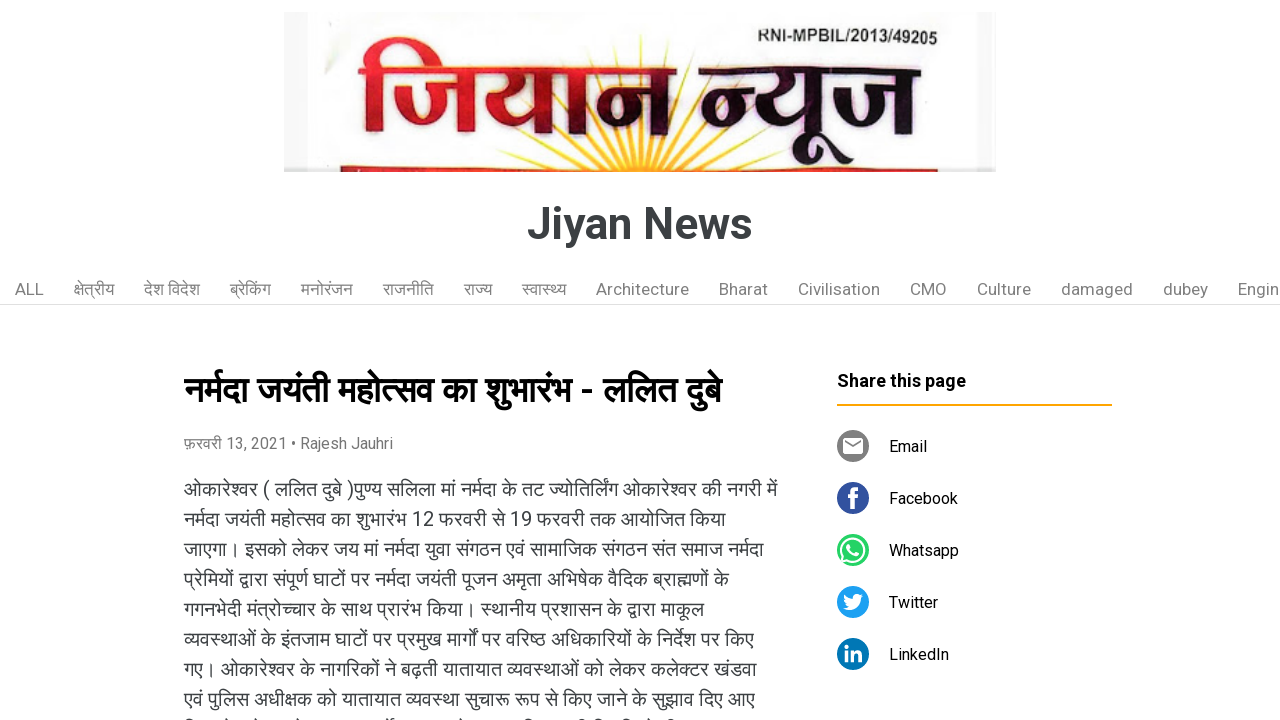

--- FILE ---
content_type: text/html; charset=UTF-8
request_url: https://www.ziyannews.page/2021/02/blog-post_49.html
body_size: 19492
content:
<!DOCTYPE html>
<html dir='ltr' xmlns='http://www.w3.org/1999/xhtml' xmlns:b='http://www.google.com/2005/gml/b' xmlns:data='http://www.google.com/2005/gml/data' xmlns:expr='http://www.google.com/2005/gml/expr'>
<head>
<meta content='width=device-width, initial-scale=1' name='viewport'/>
<title>नर&#2381;मद&#2366; जय&#2306;त&#2368; मह&#2379;त&#2381;सव क&#2366; श&#2369;भ&#2366;र&#2306;भ - लल&#2367;त द&#2369;ब&#2375; </title>
<meta content='text/html; charset=UTF-8' http-equiv='Content-Type'/>
<!-- Chrome, Firefox OS and Opera -->
<meta content='#ffffff' name='theme-color'/>
<!-- Windows Phone -->
<meta content='#ffffff' name='msapplication-navbutton-color'/>
<meta content='blogger' name='generator'/>
<link href='https://www.ziyannews.page/favicon.ico' rel='icon' type='image/x-icon'/>
<link href='https://www.ziyannews.page/2021/02/blog-post_49.html' rel='canonical'/>
<link rel="alternate" type="application/atom+xml" title="Jiyan News - Atom" href="https://www.ziyannews.page/feeds/posts/default" />
<link rel="alternate" type="application/rss+xml" title="Jiyan News - RSS" href="https://www.ziyannews.page/feeds/posts/default?alt=rss" />
<link rel="service.post" type="application/atom+xml" title="Jiyan News - Atom" href="https://www.blogger.com/feeds/3389918470053640637/posts/default" />

<link rel="alternate" type="application/atom+xml" title="Jiyan News - Atom" href="https://www.ziyannews.page/feeds/5183444196092974330/comments/default" />
<!--Can't find substitution for tag [blog.ieCssRetrofitLinks]-->
<link href='https://blogger.googleusercontent.com/img/b/R29vZ2xl/AVvXsEhW5YsX2LbgPEgUoI2l5kjAbBtQs9tauNnLYC97mVMbbMAthStaFAtU3WEZ5HbtbLxlxbs-PTtnuWYl1XZWbxi1lD132_y8yA8m68w9mJT_B6mID0T3yp05XpROGru_5lqNTXq5FTcUzq5D/s320/IMG-20210213-WA0001.jpg' rel='image_src'/>
<meta content='https://www.ziyannews.page/2021/02/blog-post_49.html' property='og:url'/>
<meta content='नर्मदा जयंती महोत्सव का शुभारंभ - ललित दुबे ' property='og:title'/>
<meta content='ओकारेश्वर ( ललित दुबे )पुण्य सलिला मां नर्मदा के तट ज्योतिर्लिंग ओकारेश्वर की नगरी में नर्मदा जयंती महोत्सव का शुभारंभ 12 फरवरी से 19 फरवरी ...' property='og:description'/>
<meta content='https://blogger.googleusercontent.com/img/b/R29vZ2xl/AVvXsEhW5YsX2LbgPEgUoI2l5kjAbBtQs9tauNnLYC97mVMbbMAthStaFAtU3WEZ5HbtbLxlxbs-PTtnuWYl1XZWbxi1lD132_y8yA8m68w9mJT_B6mID0T3yp05XpROGru_5lqNTXq5FTcUzq5D/w1200-h630-p-k-no-nu/IMG-20210213-WA0001.jpg' property='og:image'/>
<style type='text/css'>@font-face{font-family:'Damion';font-style:normal;font-weight:400;font-display:swap;src:url(//fonts.gstatic.com/s/damion/v15/hv-XlzJ3KEUe_YZkZGw2EzJwV9J-.woff2)format('woff2');unicode-range:U+0100-02BA,U+02BD-02C5,U+02C7-02CC,U+02CE-02D7,U+02DD-02FF,U+0304,U+0308,U+0329,U+1D00-1DBF,U+1E00-1E9F,U+1EF2-1EFF,U+2020,U+20A0-20AB,U+20AD-20C0,U+2113,U+2C60-2C7F,U+A720-A7FF;}@font-face{font-family:'Damion';font-style:normal;font-weight:400;font-display:swap;src:url(//fonts.gstatic.com/s/damion/v15/hv-XlzJ3KEUe_YZkamw2EzJwVw.woff2)format('woff2');unicode-range:U+0000-00FF,U+0131,U+0152-0153,U+02BB-02BC,U+02C6,U+02DA,U+02DC,U+0304,U+0308,U+0329,U+2000-206F,U+20AC,U+2122,U+2191,U+2193,U+2212,U+2215,U+FEFF,U+FFFD;}@font-face{font-family:'Playfair Display';font-style:normal;font-weight:900;font-display:swap;src:url(//fonts.gstatic.com/s/playfairdisplay/v40/nuFvD-vYSZviVYUb_rj3ij__anPXJzDwcbmjWBN2PKfsunDTbtPK-F2qC0usEw.woff2)format('woff2');unicode-range:U+0301,U+0400-045F,U+0490-0491,U+04B0-04B1,U+2116;}@font-face{font-family:'Playfair Display';font-style:normal;font-weight:900;font-display:swap;src:url(//fonts.gstatic.com/s/playfairdisplay/v40/nuFvD-vYSZviVYUb_rj3ij__anPXJzDwcbmjWBN2PKfsunDYbtPK-F2qC0usEw.woff2)format('woff2');unicode-range:U+0102-0103,U+0110-0111,U+0128-0129,U+0168-0169,U+01A0-01A1,U+01AF-01B0,U+0300-0301,U+0303-0304,U+0308-0309,U+0323,U+0329,U+1EA0-1EF9,U+20AB;}@font-face{font-family:'Playfair Display';font-style:normal;font-weight:900;font-display:swap;src:url(//fonts.gstatic.com/s/playfairdisplay/v40/nuFvD-vYSZviVYUb_rj3ij__anPXJzDwcbmjWBN2PKfsunDZbtPK-F2qC0usEw.woff2)format('woff2');unicode-range:U+0100-02BA,U+02BD-02C5,U+02C7-02CC,U+02CE-02D7,U+02DD-02FF,U+0304,U+0308,U+0329,U+1D00-1DBF,U+1E00-1E9F,U+1EF2-1EFF,U+2020,U+20A0-20AB,U+20AD-20C0,U+2113,U+2C60-2C7F,U+A720-A7FF;}@font-face{font-family:'Playfair Display';font-style:normal;font-weight:900;font-display:swap;src:url(//fonts.gstatic.com/s/playfairdisplay/v40/nuFvD-vYSZviVYUb_rj3ij__anPXJzDwcbmjWBN2PKfsunDXbtPK-F2qC0s.woff2)format('woff2');unicode-range:U+0000-00FF,U+0131,U+0152-0153,U+02BB-02BC,U+02C6,U+02DA,U+02DC,U+0304,U+0308,U+0329,U+2000-206F,U+20AC,U+2122,U+2191,U+2193,U+2212,U+2215,U+FEFF,U+FFFD;}@font-face{font-family:'Roboto';font-style:italic;font-weight:300;font-stretch:100%;font-display:swap;src:url(//fonts.gstatic.com/s/roboto/v50/KFOKCnqEu92Fr1Mu53ZEC9_Vu3r1gIhOszmOClHrs6ljXfMMLt_QuAX-k3Yi128m0kN2.woff2)format('woff2');unicode-range:U+0460-052F,U+1C80-1C8A,U+20B4,U+2DE0-2DFF,U+A640-A69F,U+FE2E-FE2F;}@font-face{font-family:'Roboto';font-style:italic;font-weight:300;font-stretch:100%;font-display:swap;src:url(//fonts.gstatic.com/s/roboto/v50/KFOKCnqEu92Fr1Mu53ZEC9_Vu3r1gIhOszmOClHrs6ljXfMMLt_QuAz-k3Yi128m0kN2.woff2)format('woff2');unicode-range:U+0301,U+0400-045F,U+0490-0491,U+04B0-04B1,U+2116;}@font-face{font-family:'Roboto';font-style:italic;font-weight:300;font-stretch:100%;font-display:swap;src:url(//fonts.gstatic.com/s/roboto/v50/KFOKCnqEu92Fr1Mu53ZEC9_Vu3r1gIhOszmOClHrs6ljXfMMLt_QuAT-k3Yi128m0kN2.woff2)format('woff2');unicode-range:U+1F00-1FFF;}@font-face{font-family:'Roboto';font-style:italic;font-weight:300;font-stretch:100%;font-display:swap;src:url(//fonts.gstatic.com/s/roboto/v50/KFOKCnqEu92Fr1Mu53ZEC9_Vu3r1gIhOszmOClHrs6ljXfMMLt_QuAv-k3Yi128m0kN2.woff2)format('woff2');unicode-range:U+0370-0377,U+037A-037F,U+0384-038A,U+038C,U+038E-03A1,U+03A3-03FF;}@font-face{font-family:'Roboto';font-style:italic;font-weight:300;font-stretch:100%;font-display:swap;src:url(//fonts.gstatic.com/s/roboto/v50/KFOKCnqEu92Fr1Mu53ZEC9_Vu3r1gIhOszmOClHrs6ljXfMMLt_QuHT-k3Yi128m0kN2.woff2)format('woff2');unicode-range:U+0302-0303,U+0305,U+0307-0308,U+0310,U+0312,U+0315,U+031A,U+0326-0327,U+032C,U+032F-0330,U+0332-0333,U+0338,U+033A,U+0346,U+034D,U+0391-03A1,U+03A3-03A9,U+03B1-03C9,U+03D1,U+03D5-03D6,U+03F0-03F1,U+03F4-03F5,U+2016-2017,U+2034-2038,U+203C,U+2040,U+2043,U+2047,U+2050,U+2057,U+205F,U+2070-2071,U+2074-208E,U+2090-209C,U+20D0-20DC,U+20E1,U+20E5-20EF,U+2100-2112,U+2114-2115,U+2117-2121,U+2123-214F,U+2190,U+2192,U+2194-21AE,U+21B0-21E5,U+21F1-21F2,U+21F4-2211,U+2213-2214,U+2216-22FF,U+2308-230B,U+2310,U+2319,U+231C-2321,U+2336-237A,U+237C,U+2395,U+239B-23B7,U+23D0,U+23DC-23E1,U+2474-2475,U+25AF,U+25B3,U+25B7,U+25BD,U+25C1,U+25CA,U+25CC,U+25FB,U+266D-266F,U+27C0-27FF,U+2900-2AFF,U+2B0E-2B11,U+2B30-2B4C,U+2BFE,U+3030,U+FF5B,U+FF5D,U+1D400-1D7FF,U+1EE00-1EEFF;}@font-face{font-family:'Roboto';font-style:italic;font-weight:300;font-stretch:100%;font-display:swap;src:url(//fonts.gstatic.com/s/roboto/v50/KFOKCnqEu92Fr1Mu53ZEC9_Vu3r1gIhOszmOClHrs6ljXfMMLt_QuGb-k3Yi128m0kN2.woff2)format('woff2');unicode-range:U+0001-000C,U+000E-001F,U+007F-009F,U+20DD-20E0,U+20E2-20E4,U+2150-218F,U+2190,U+2192,U+2194-2199,U+21AF,U+21E6-21F0,U+21F3,U+2218-2219,U+2299,U+22C4-22C6,U+2300-243F,U+2440-244A,U+2460-24FF,U+25A0-27BF,U+2800-28FF,U+2921-2922,U+2981,U+29BF,U+29EB,U+2B00-2BFF,U+4DC0-4DFF,U+FFF9-FFFB,U+10140-1018E,U+10190-1019C,U+101A0,U+101D0-101FD,U+102E0-102FB,U+10E60-10E7E,U+1D2C0-1D2D3,U+1D2E0-1D37F,U+1F000-1F0FF,U+1F100-1F1AD,U+1F1E6-1F1FF,U+1F30D-1F30F,U+1F315,U+1F31C,U+1F31E,U+1F320-1F32C,U+1F336,U+1F378,U+1F37D,U+1F382,U+1F393-1F39F,U+1F3A7-1F3A8,U+1F3AC-1F3AF,U+1F3C2,U+1F3C4-1F3C6,U+1F3CA-1F3CE,U+1F3D4-1F3E0,U+1F3ED,U+1F3F1-1F3F3,U+1F3F5-1F3F7,U+1F408,U+1F415,U+1F41F,U+1F426,U+1F43F,U+1F441-1F442,U+1F444,U+1F446-1F449,U+1F44C-1F44E,U+1F453,U+1F46A,U+1F47D,U+1F4A3,U+1F4B0,U+1F4B3,U+1F4B9,U+1F4BB,U+1F4BF,U+1F4C8-1F4CB,U+1F4D6,U+1F4DA,U+1F4DF,U+1F4E3-1F4E6,U+1F4EA-1F4ED,U+1F4F7,U+1F4F9-1F4FB,U+1F4FD-1F4FE,U+1F503,U+1F507-1F50B,U+1F50D,U+1F512-1F513,U+1F53E-1F54A,U+1F54F-1F5FA,U+1F610,U+1F650-1F67F,U+1F687,U+1F68D,U+1F691,U+1F694,U+1F698,U+1F6AD,U+1F6B2,U+1F6B9-1F6BA,U+1F6BC,U+1F6C6-1F6CF,U+1F6D3-1F6D7,U+1F6E0-1F6EA,U+1F6F0-1F6F3,U+1F6F7-1F6FC,U+1F700-1F7FF,U+1F800-1F80B,U+1F810-1F847,U+1F850-1F859,U+1F860-1F887,U+1F890-1F8AD,U+1F8B0-1F8BB,U+1F8C0-1F8C1,U+1F900-1F90B,U+1F93B,U+1F946,U+1F984,U+1F996,U+1F9E9,U+1FA00-1FA6F,U+1FA70-1FA7C,U+1FA80-1FA89,U+1FA8F-1FAC6,U+1FACE-1FADC,U+1FADF-1FAE9,U+1FAF0-1FAF8,U+1FB00-1FBFF;}@font-face{font-family:'Roboto';font-style:italic;font-weight:300;font-stretch:100%;font-display:swap;src:url(//fonts.gstatic.com/s/roboto/v50/KFOKCnqEu92Fr1Mu53ZEC9_Vu3r1gIhOszmOClHrs6ljXfMMLt_QuAf-k3Yi128m0kN2.woff2)format('woff2');unicode-range:U+0102-0103,U+0110-0111,U+0128-0129,U+0168-0169,U+01A0-01A1,U+01AF-01B0,U+0300-0301,U+0303-0304,U+0308-0309,U+0323,U+0329,U+1EA0-1EF9,U+20AB;}@font-face{font-family:'Roboto';font-style:italic;font-weight:300;font-stretch:100%;font-display:swap;src:url(//fonts.gstatic.com/s/roboto/v50/KFOKCnqEu92Fr1Mu53ZEC9_Vu3r1gIhOszmOClHrs6ljXfMMLt_QuAb-k3Yi128m0kN2.woff2)format('woff2');unicode-range:U+0100-02BA,U+02BD-02C5,U+02C7-02CC,U+02CE-02D7,U+02DD-02FF,U+0304,U+0308,U+0329,U+1D00-1DBF,U+1E00-1E9F,U+1EF2-1EFF,U+2020,U+20A0-20AB,U+20AD-20C0,U+2113,U+2C60-2C7F,U+A720-A7FF;}@font-face{font-family:'Roboto';font-style:italic;font-weight:300;font-stretch:100%;font-display:swap;src:url(//fonts.gstatic.com/s/roboto/v50/KFOKCnqEu92Fr1Mu53ZEC9_Vu3r1gIhOszmOClHrs6ljXfMMLt_QuAj-k3Yi128m0g.woff2)format('woff2');unicode-range:U+0000-00FF,U+0131,U+0152-0153,U+02BB-02BC,U+02C6,U+02DA,U+02DC,U+0304,U+0308,U+0329,U+2000-206F,U+20AC,U+2122,U+2191,U+2193,U+2212,U+2215,U+FEFF,U+FFFD;}@font-face{font-family:'Roboto';font-style:normal;font-weight:400;font-stretch:100%;font-display:swap;src:url(//fonts.gstatic.com/s/roboto/v50/KFO7CnqEu92Fr1ME7kSn66aGLdTylUAMa3GUBHMdazTgWw.woff2)format('woff2');unicode-range:U+0460-052F,U+1C80-1C8A,U+20B4,U+2DE0-2DFF,U+A640-A69F,U+FE2E-FE2F;}@font-face{font-family:'Roboto';font-style:normal;font-weight:400;font-stretch:100%;font-display:swap;src:url(//fonts.gstatic.com/s/roboto/v50/KFO7CnqEu92Fr1ME7kSn66aGLdTylUAMa3iUBHMdazTgWw.woff2)format('woff2');unicode-range:U+0301,U+0400-045F,U+0490-0491,U+04B0-04B1,U+2116;}@font-face{font-family:'Roboto';font-style:normal;font-weight:400;font-stretch:100%;font-display:swap;src:url(//fonts.gstatic.com/s/roboto/v50/KFO7CnqEu92Fr1ME7kSn66aGLdTylUAMa3CUBHMdazTgWw.woff2)format('woff2');unicode-range:U+1F00-1FFF;}@font-face{font-family:'Roboto';font-style:normal;font-weight:400;font-stretch:100%;font-display:swap;src:url(//fonts.gstatic.com/s/roboto/v50/KFO7CnqEu92Fr1ME7kSn66aGLdTylUAMa3-UBHMdazTgWw.woff2)format('woff2');unicode-range:U+0370-0377,U+037A-037F,U+0384-038A,U+038C,U+038E-03A1,U+03A3-03FF;}@font-face{font-family:'Roboto';font-style:normal;font-weight:400;font-stretch:100%;font-display:swap;src:url(//fonts.gstatic.com/s/roboto/v50/KFO7CnqEu92Fr1ME7kSn66aGLdTylUAMawCUBHMdazTgWw.woff2)format('woff2');unicode-range:U+0302-0303,U+0305,U+0307-0308,U+0310,U+0312,U+0315,U+031A,U+0326-0327,U+032C,U+032F-0330,U+0332-0333,U+0338,U+033A,U+0346,U+034D,U+0391-03A1,U+03A3-03A9,U+03B1-03C9,U+03D1,U+03D5-03D6,U+03F0-03F1,U+03F4-03F5,U+2016-2017,U+2034-2038,U+203C,U+2040,U+2043,U+2047,U+2050,U+2057,U+205F,U+2070-2071,U+2074-208E,U+2090-209C,U+20D0-20DC,U+20E1,U+20E5-20EF,U+2100-2112,U+2114-2115,U+2117-2121,U+2123-214F,U+2190,U+2192,U+2194-21AE,U+21B0-21E5,U+21F1-21F2,U+21F4-2211,U+2213-2214,U+2216-22FF,U+2308-230B,U+2310,U+2319,U+231C-2321,U+2336-237A,U+237C,U+2395,U+239B-23B7,U+23D0,U+23DC-23E1,U+2474-2475,U+25AF,U+25B3,U+25B7,U+25BD,U+25C1,U+25CA,U+25CC,U+25FB,U+266D-266F,U+27C0-27FF,U+2900-2AFF,U+2B0E-2B11,U+2B30-2B4C,U+2BFE,U+3030,U+FF5B,U+FF5D,U+1D400-1D7FF,U+1EE00-1EEFF;}@font-face{font-family:'Roboto';font-style:normal;font-weight:400;font-stretch:100%;font-display:swap;src:url(//fonts.gstatic.com/s/roboto/v50/KFO7CnqEu92Fr1ME7kSn66aGLdTylUAMaxKUBHMdazTgWw.woff2)format('woff2');unicode-range:U+0001-000C,U+000E-001F,U+007F-009F,U+20DD-20E0,U+20E2-20E4,U+2150-218F,U+2190,U+2192,U+2194-2199,U+21AF,U+21E6-21F0,U+21F3,U+2218-2219,U+2299,U+22C4-22C6,U+2300-243F,U+2440-244A,U+2460-24FF,U+25A0-27BF,U+2800-28FF,U+2921-2922,U+2981,U+29BF,U+29EB,U+2B00-2BFF,U+4DC0-4DFF,U+FFF9-FFFB,U+10140-1018E,U+10190-1019C,U+101A0,U+101D0-101FD,U+102E0-102FB,U+10E60-10E7E,U+1D2C0-1D2D3,U+1D2E0-1D37F,U+1F000-1F0FF,U+1F100-1F1AD,U+1F1E6-1F1FF,U+1F30D-1F30F,U+1F315,U+1F31C,U+1F31E,U+1F320-1F32C,U+1F336,U+1F378,U+1F37D,U+1F382,U+1F393-1F39F,U+1F3A7-1F3A8,U+1F3AC-1F3AF,U+1F3C2,U+1F3C4-1F3C6,U+1F3CA-1F3CE,U+1F3D4-1F3E0,U+1F3ED,U+1F3F1-1F3F3,U+1F3F5-1F3F7,U+1F408,U+1F415,U+1F41F,U+1F426,U+1F43F,U+1F441-1F442,U+1F444,U+1F446-1F449,U+1F44C-1F44E,U+1F453,U+1F46A,U+1F47D,U+1F4A3,U+1F4B0,U+1F4B3,U+1F4B9,U+1F4BB,U+1F4BF,U+1F4C8-1F4CB,U+1F4D6,U+1F4DA,U+1F4DF,U+1F4E3-1F4E6,U+1F4EA-1F4ED,U+1F4F7,U+1F4F9-1F4FB,U+1F4FD-1F4FE,U+1F503,U+1F507-1F50B,U+1F50D,U+1F512-1F513,U+1F53E-1F54A,U+1F54F-1F5FA,U+1F610,U+1F650-1F67F,U+1F687,U+1F68D,U+1F691,U+1F694,U+1F698,U+1F6AD,U+1F6B2,U+1F6B9-1F6BA,U+1F6BC,U+1F6C6-1F6CF,U+1F6D3-1F6D7,U+1F6E0-1F6EA,U+1F6F0-1F6F3,U+1F6F7-1F6FC,U+1F700-1F7FF,U+1F800-1F80B,U+1F810-1F847,U+1F850-1F859,U+1F860-1F887,U+1F890-1F8AD,U+1F8B0-1F8BB,U+1F8C0-1F8C1,U+1F900-1F90B,U+1F93B,U+1F946,U+1F984,U+1F996,U+1F9E9,U+1FA00-1FA6F,U+1FA70-1FA7C,U+1FA80-1FA89,U+1FA8F-1FAC6,U+1FACE-1FADC,U+1FADF-1FAE9,U+1FAF0-1FAF8,U+1FB00-1FBFF;}@font-face{font-family:'Roboto';font-style:normal;font-weight:400;font-stretch:100%;font-display:swap;src:url(//fonts.gstatic.com/s/roboto/v50/KFO7CnqEu92Fr1ME7kSn66aGLdTylUAMa3OUBHMdazTgWw.woff2)format('woff2');unicode-range:U+0102-0103,U+0110-0111,U+0128-0129,U+0168-0169,U+01A0-01A1,U+01AF-01B0,U+0300-0301,U+0303-0304,U+0308-0309,U+0323,U+0329,U+1EA0-1EF9,U+20AB;}@font-face{font-family:'Roboto';font-style:normal;font-weight:400;font-stretch:100%;font-display:swap;src:url(//fonts.gstatic.com/s/roboto/v50/KFO7CnqEu92Fr1ME7kSn66aGLdTylUAMa3KUBHMdazTgWw.woff2)format('woff2');unicode-range:U+0100-02BA,U+02BD-02C5,U+02C7-02CC,U+02CE-02D7,U+02DD-02FF,U+0304,U+0308,U+0329,U+1D00-1DBF,U+1E00-1E9F,U+1EF2-1EFF,U+2020,U+20A0-20AB,U+20AD-20C0,U+2113,U+2C60-2C7F,U+A720-A7FF;}@font-face{font-family:'Roboto';font-style:normal;font-weight:400;font-stretch:100%;font-display:swap;src:url(//fonts.gstatic.com/s/roboto/v50/KFO7CnqEu92Fr1ME7kSn66aGLdTylUAMa3yUBHMdazQ.woff2)format('woff2');unicode-range:U+0000-00FF,U+0131,U+0152-0153,U+02BB-02BC,U+02C6,U+02DA,U+02DC,U+0304,U+0308,U+0329,U+2000-206F,U+20AC,U+2122,U+2191,U+2193,U+2212,U+2215,U+FEFF,U+FFFD;}@font-face{font-family:'Roboto';font-style:normal;font-weight:700;font-stretch:100%;font-display:swap;src:url(//fonts.gstatic.com/s/roboto/v50/KFO7CnqEu92Fr1ME7kSn66aGLdTylUAMa3GUBHMdazTgWw.woff2)format('woff2');unicode-range:U+0460-052F,U+1C80-1C8A,U+20B4,U+2DE0-2DFF,U+A640-A69F,U+FE2E-FE2F;}@font-face{font-family:'Roboto';font-style:normal;font-weight:700;font-stretch:100%;font-display:swap;src:url(//fonts.gstatic.com/s/roboto/v50/KFO7CnqEu92Fr1ME7kSn66aGLdTylUAMa3iUBHMdazTgWw.woff2)format('woff2');unicode-range:U+0301,U+0400-045F,U+0490-0491,U+04B0-04B1,U+2116;}@font-face{font-family:'Roboto';font-style:normal;font-weight:700;font-stretch:100%;font-display:swap;src:url(//fonts.gstatic.com/s/roboto/v50/KFO7CnqEu92Fr1ME7kSn66aGLdTylUAMa3CUBHMdazTgWw.woff2)format('woff2');unicode-range:U+1F00-1FFF;}@font-face{font-family:'Roboto';font-style:normal;font-weight:700;font-stretch:100%;font-display:swap;src:url(//fonts.gstatic.com/s/roboto/v50/KFO7CnqEu92Fr1ME7kSn66aGLdTylUAMa3-UBHMdazTgWw.woff2)format('woff2');unicode-range:U+0370-0377,U+037A-037F,U+0384-038A,U+038C,U+038E-03A1,U+03A3-03FF;}@font-face{font-family:'Roboto';font-style:normal;font-weight:700;font-stretch:100%;font-display:swap;src:url(//fonts.gstatic.com/s/roboto/v50/KFO7CnqEu92Fr1ME7kSn66aGLdTylUAMawCUBHMdazTgWw.woff2)format('woff2');unicode-range:U+0302-0303,U+0305,U+0307-0308,U+0310,U+0312,U+0315,U+031A,U+0326-0327,U+032C,U+032F-0330,U+0332-0333,U+0338,U+033A,U+0346,U+034D,U+0391-03A1,U+03A3-03A9,U+03B1-03C9,U+03D1,U+03D5-03D6,U+03F0-03F1,U+03F4-03F5,U+2016-2017,U+2034-2038,U+203C,U+2040,U+2043,U+2047,U+2050,U+2057,U+205F,U+2070-2071,U+2074-208E,U+2090-209C,U+20D0-20DC,U+20E1,U+20E5-20EF,U+2100-2112,U+2114-2115,U+2117-2121,U+2123-214F,U+2190,U+2192,U+2194-21AE,U+21B0-21E5,U+21F1-21F2,U+21F4-2211,U+2213-2214,U+2216-22FF,U+2308-230B,U+2310,U+2319,U+231C-2321,U+2336-237A,U+237C,U+2395,U+239B-23B7,U+23D0,U+23DC-23E1,U+2474-2475,U+25AF,U+25B3,U+25B7,U+25BD,U+25C1,U+25CA,U+25CC,U+25FB,U+266D-266F,U+27C0-27FF,U+2900-2AFF,U+2B0E-2B11,U+2B30-2B4C,U+2BFE,U+3030,U+FF5B,U+FF5D,U+1D400-1D7FF,U+1EE00-1EEFF;}@font-face{font-family:'Roboto';font-style:normal;font-weight:700;font-stretch:100%;font-display:swap;src:url(//fonts.gstatic.com/s/roboto/v50/KFO7CnqEu92Fr1ME7kSn66aGLdTylUAMaxKUBHMdazTgWw.woff2)format('woff2');unicode-range:U+0001-000C,U+000E-001F,U+007F-009F,U+20DD-20E0,U+20E2-20E4,U+2150-218F,U+2190,U+2192,U+2194-2199,U+21AF,U+21E6-21F0,U+21F3,U+2218-2219,U+2299,U+22C4-22C6,U+2300-243F,U+2440-244A,U+2460-24FF,U+25A0-27BF,U+2800-28FF,U+2921-2922,U+2981,U+29BF,U+29EB,U+2B00-2BFF,U+4DC0-4DFF,U+FFF9-FFFB,U+10140-1018E,U+10190-1019C,U+101A0,U+101D0-101FD,U+102E0-102FB,U+10E60-10E7E,U+1D2C0-1D2D3,U+1D2E0-1D37F,U+1F000-1F0FF,U+1F100-1F1AD,U+1F1E6-1F1FF,U+1F30D-1F30F,U+1F315,U+1F31C,U+1F31E,U+1F320-1F32C,U+1F336,U+1F378,U+1F37D,U+1F382,U+1F393-1F39F,U+1F3A7-1F3A8,U+1F3AC-1F3AF,U+1F3C2,U+1F3C4-1F3C6,U+1F3CA-1F3CE,U+1F3D4-1F3E0,U+1F3ED,U+1F3F1-1F3F3,U+1F3F5-1F3F7,U+1F408,U+1F415,U+1F41F,U+1F426,U+1F43F,U+1F441-1F442,U+1F444,U+1F446-1F449,U+1F44C-1F44E,U+1F453,U+1F46A,U+1F47D,U+1F4A3,U+1F4B0,U+1F4B3,U+1F4B9,U+1F4BB,U+1F4BF,U+1F4C8-1F4CB,U+1F4D6,U+1F4DA,U+1F4DF,U+1F4E3-1F4E6,U+1F4EA-1F4ED,U+1F4F7,U+1F4F9-1F4FB,U+1F4FD-1F4FE,U+1F503,U+1F507-1F50B,U+1F50D,U+1F512-1F513,U+1F53E-1F54A,U+1F54F-1F5FA,U+1F610,U+1F650-1F67F,U+1F687,U+1F68D,U+1F691,U+1F694,U+1F698,U+1F6AD,U+1F6B2,U+1F6B9-1F6BA,U+1F6BC,U+1F6C6-1F6CF,U+1F6D3-1F6D7,U+1F6E0-1F6EA,U+1F6F0-1F6F3,U+1F6F7-1F6FC,U+1F700-1F7FF,U+1F800-1F80B,U+1F810-1F847,U+1F850-1F859,U+1F860-1F887,U+1F890-1F8AD,U+1F8B0-1F8BB,U+1F8C0-1F8C1,U+1F900-1F90B,U+1F93B,U+1F946,U+1F984,U+1F996,U+1F9E9,U+1FA00-1FA6F,U+1FA70-1FA7C,U+1FA80-1FA89,U+1FA8F-1FAC6,U+1FACE-1FADC,U+1FADF-1FAE9,U+1FAF0-1FAF8,U+1FB00-1FBFF;}@font-face{font-family:'Roboto';font-style:normal;font-weight:700;font-stretch:100%;font-display:swap;src:url(//fonts.gstatic.com/s/roboto/v50/KFO7CnqEu92Fr1ME7kSn66aGLdTylUAMa3OUBHMdazTgWw.woff2)format('woff2');unicode-range:U+0102-0103,U+0110-0111,U+0128-0129,U+0168-0169,U+01A0-01A1,U+01AF-01B0,U+0300-0301,U+0303-0304,U+0308-0309,U+0323,U+0329,U+1EA0-1EF9,U+20AB;}@font-face{font-family:'Roboto';font-style:normal;font-weight:700;font-stretch:100%;font-display:swap;src:url(//fonts.gstatic.com/s/roboto/v50/KFO7CnqEu92Fr1ME7kSn66aGLdTylUAMa3KUBHMdazTgWw.woff2)format('woff2');unicode-range:U+0100-02BA,U+02BD-02C5,U+02C7-02CC,U+02CE-02D7,U+02DD-02FF,U+0304,U+0308,U+0329,U+1D00-1DBF,U+1E00-1E9F,U+1EF2-1EFF,U+2020,U+20A0-20AB,U+20AD-20C0,U+2113,U+2C60-2C7F,U+A720-A7FF;}@font-face{font-family:'Roboto';font-style:normal;font-weight:700;font-stretch:100%;font-display:swap;src:url(//fonts.gstatic.com/s/roboto/v50/KFO7CnqEu92Fr1ME7kSn66aGLdTylUAMa3yUBHMdazQ.woff2)format('woff2');unicode-range:U+0000-00FF,U+0131,U+0152-0153,U+02BB-02BC,U+02C6,U+02DA,U+02DC,U+0304,U+0308,U+0329,U+2000-206F,U+20AC,U+2122,U+2191,U+2193,U+2212,U+2215,U+FEFF,U+FFFD;}</style>
<style id='page-skin-1' type='text/css'><!--
/*! normalize.css v3.0.1 | MIT License | git.io/normalize */html{font-family:sans-serif;-ms-text-size-adjust:100%;-webkit-text-size-adjust:100%}body{margin:0}article,aside,details,figcaption,figure,footer,header,hgroup,main,nav,section,summary{display:block}audio,canvas,progress,video{display:inline-block;vertical-align:baseline}audio:not([controls]){display:none;height:0}[hidden],template{display:none}a{background:transparent}a:active,a:hover{outline:0}abbr[title]{border-bottom:1px dotted}b,strong{font-weight:bold}dfn{font-style:italic}h1{font-size:2em;margin:.67em 0}mark{background:#ff0;color:#000}small{font-size:80%}sub,sup{font-size:75%;line-height:0;position:relative;vertical-align:baseline}sup{top:-0.5em}sub{bottom:-0.25em}img{border:0}svg:not(:root){overflow:hidden}figure{margin:1em 40px}hr{-moz-box-sizing:content-box;box-sizing:content-box;height:0}pre{overflow:auto}code,kbd,pre,samp{font-family:monospace,monospace;font-size:1em}button,input,optgroup,select,textarea{color:inherit;font:inherit;margin:0}button{overflow:visible}button,select{text-transform:none}button,html input[type="button"],input[type="reset"],input[type="submit"]{-webkit-appearance:button;cursor:pointer}button[disabled],html input[disabled]{cursor:default}button::-moz-focus-inner,input::-moz-focus-inner{border:0;padding:0}input{line-height:normal}input[type="checkbox"],input[type="radio"]{box-sizing:border-box;padding:0}input[type="number"]::-webkit-inner-spin-button,input[type="number"]::-webkit-outer-spin-button{height:auto}input[type="search"]{-webkit-appearance:textfield;-moz-box-sizing:content-box;-webkit-box-sizing:content-box;box-sizing:content-box}input[type="search"]::-webkit-search-cancel-button,input[type="search"]::-webkit-search-decoration{-webkit-appearance:none}fieldset{border:1px solid #c0c0c0;margin:0 2px;padding:.35em .625em .75em}legend{border:0;padding:0}textarea{overflow:auto}optgroup{font-weight:bold}table{border-collapse:collapse;border-spacing:0}td,th{padding:0}
/*!************************************************
* Blogger Template Style
* Name: Contempo
**************************************************/
html{
height: 100%;
font-family: Roboto, sans-serif;
}
body{
overflow-wrap:break-word;
word-break:break-word;
word-wrap:break-word;
height: 100%;
}
.hidden{
display: none;
}
.visible-mobile{
display: block;
}
.invisible{
visibility:hidden
}
.inline-ad{
border-bottom: 1px solid #e0e0e0;
}
.container::after,.float-container::after{
clear:both;
content:'';
display:table
}
.clearboth{
clear:both
}
.page{
display: flex;
flex-direction: column;
overflow: hidden;
height: 100%;
}
#header{
border-bottom: 1px solid #e0e0e0;
background-color: #ffffff;
}
.Header{
display: flex;
height: 56px;
align-items: center;
justify-content: space-between;
}
.header-page-logo img{
margin: 12px 0 12px 16px;
height: 32px;
max-width: 64px;
flex-shrink: 0;
flex-basis: 32px;
}
.header-title{
flex-grow: 1;
flex-shrink: 1;
overflow-x: scroll;
}
.header-title h1{
line-height: 24px;
font-size: 20px;
font-weight: 600;
color: #3c4043;
margin-left: 16px;
white-space: nowrap;
flex-grow: 1;
}
.header-title a{
text-decoration: none;
color: #3c4043;
}
.mobile-nav-buttons{
display: flex;
align-items: center;
margin-right: 16px;
margin-left: 16px;
}
.mobile-nav-buttons img{
height: 24px;
width: 24px;
}
.label-section{
display: flex;
overflow-x: auto
}
.highlight-label{
border-bottom: 3px solid #fbb305;
color: #3c4043 !important;
}
.label-name{
padding: 10px 15px 5px 15px;
font-size: 17px;
color: #808080;
text-decoration: none;
flex: 0 0 auto;
}
.under-header{
flex-grow: 1;
display: flex;
flex-direction: column;
overflow: auto;
}
#blog-content{
width: 100%;
}
.page-body{
flex: 1;
outline: none;
background-color: #ffffff;
max-width: 728px;
align-self: center;
width: 100%;
}
.FeaturedPost a{
text-decoration: none;
}
.FeaturedPost img{
object-fit: cover;
width: 100%;
height: 130px;
object-position: center;
float: none;
border-radius: 0px;
margin: 5px 0px 7px 0px;
}
.post{
display: flex;
flex-direction: row;
justify-content: space-between;
padding: 10px 0;
border-bottom: solid 1px rgba(0,0,0,0.12);
font-style: normal;
}
.post-snippet-text{
flex: 1;
margin: 0 10px;
display: flex;
flex-direction: column;
height: 128px;
max-width: calc(100% - 20px);
min-width: 140px;
}
.post-snippet-text a{
text-decoration: none;
color: #0080FF;
font-style: normal;
}
.post-snippet{
color: grey;
margin-bottom: 10px;
overflow: hidden;
flex: 1;
height: 42px;
line-height: 21px;
font-size: 14px;
}
.snippet-image{
margin-right: 10px;
margin-left: 15px;
margin-top: 2px;
}
.snippet-image img{
border-radius: 8px;
height: 90px;
width: 90px;
object-fit: cover;
}
.post-link{
text-decoration: none;
}
.post-full .post-title{
margin: 20px 16px 12px;
font-weight: 600;
color: #202124;
line-height: 42px;
font-size: 28px;
max-height: none;
height: auto;
}
.post-title{
margin-bottom: 10px;
color: #212121;
font-size: 16px;
line-height: 24px;
height: 48px;
overflow: hidden;
text-overflow: ellipsis;
font-weight: 600;
}
.FeaturedPost .post .post-title{
font-size: 20px;
line-height: 30px;
height: 60px;
}
.FeaturedPost .post .post-snippet-text{
height: 140px;
}
.contentdate{
font-size: 12px;
line-height: 18px;
color: #757575;
font-style: normal;
height: 20px;
white-space: nowrap;
overflow: hidden;
width: 100%;
text-overflow: ellipsis;
}
.post-full .contentdate{
margin: 16px;
color: #3c4043;
height: auto;
width: calc(100% - 32px);
white-space: normal;
font-size: 14px;
line-height: 21px;
}
.post-body{
margin: 16px 16px 32px 16px;
font-size: 20px;
line-height: 1.5;
color: #3c4043;
}
.post-body img {
max-width: 100%;
height: auto;
}
.navlekha-video-container {
clear: both;
text-align: center;
position: relative;
overflow: hidden;
padding-top: 50%;
}
.navlekha-video-content {
position: absolute;
top: 0;
left: 0;
width: 100%;
height: 100%;
border: 0;
}
.blog-pager{
background-color: #fbc43a;
border-radius: 4px;
height: 36px;
width: 178px;
align-items: center;
display: flex;
justify-content: center;
margin: 15px auto 0px auto;
font-size: 14px;
text-decoration: none;
}
.blog-pager-link{
color: black;
}
.blog-pagination{
display: flex;
flex-direction: column-reverse;
padding: 0 0 15px 0;
font-style: normal;
}
#top-ra{
list-style: none;
padding-left: 5px;
margin: 0;
}
#top-ra > .comment{
display: flex;
flex-direction: column;
padding: 15px 0px;
position: relative;
}
.comment{
list-style: none;
}
#comments{
margin: 0 16px;
}
.comment-block{
padding: 7px 0 7px 60px;
}
.comment-replybox-thread{
padding-left: 15px;
}
.comments-title{
border-bottom: 1px solid #e0e0e0;
font-size: 17px;
padding-bottom: 12px;
padding-left: 10px;
}
.continue{
margin: 15px 0px;
}
.comment-reply{
text-decoration: none;
text-transform: uppercase;
}
#comment-post-message{
display: none;
}
.avatar-image-container{
position: absolute;
margin: 7px 30px 0 5px;
}
.datetime.secondary-text{
margin-left: 10px;
font-size: 15px;
}
.datetime.secondary-text a{
color: grey;
text-decoration: none;
font-style: italic;
}
.user a{
font-size: 15px;
text-decoration: none;
color: black;
font-style: initial;
font-weight: 600;
}
.comment-actions a{
text-decoration: none;
text-transform: uppercase;
margin-right: 20px;
font-weight: 600;
font-size: 15px;
}
.comment-content{
font-size: 14px;
margin: 12px 0;
}
.thread-toggle{
display:none;
}
.thread-chrome{
padding-left: 60px;
}
.comment-post-message{
display: none;
}
footer{
display: contents;
}
#HTML1{
border-top: 1px solid #e0e0e0;
display: flex;
justify-content: center;
}
.footer{
padding: 18px 0 18px;
display: flex;
flex-direction: column;
text-decoration: none;
max-width: 728px;
flex-grow: 1;
}
.footer *{
margin-left: 16px;
}
.footer span{
font-size: 12px;
color: rgba(95, 99, 104, 0.87);
margin-bottom: 8px;
font-style: normal;
}
.vistaarLogo{
width: 108px;
height: 16px;
}
.hidden-mobile{
display: none;
}
.popup-dialog{
display: block;
position: fixed;
width: 100%;
top: 0;
height: 100%;
background-color: white;
}
.side-heading{
font-size: 20px;
height: 24px;
font-weight: 600;
}
.side-header{
display: flex;
border-bottom: 1px solid #e0e0e0;
justify-content: space-between;
padding: 16px;
}
.contact-content{
margin: 15px 24px 50px 24px;
}
.contact-row{
margin-bottom: 16px;
align-items: center;
display: flex;
font-size: 14px;
}
.contact-row img{
width: 24px;
height: 24px;
margin-right: 32px;
}
.publisher-heading{
font-family: Roboto, Helvetica, sans-serif;
font-size: 18px;
font-weight: 600;
margin: 32px 0 15px 0;
border-bottom: solid 2px orange;
padding-bottom: 12px;
}
.about-info{
margin-bottom: 32px;
margin-top: 12px;
line-height: 20px;
font-size: 14px;
}
.contact{
margin-right: 16px;
}
.share-button-mobile{
margin-left: 16px;
}
.sharebuttons{
display: flex;
flex-wrap: wrap;
max-width: 300px;
margin: 10px auto 40px auto;
}
.sharebutton-row{
display: flex;
flex-direction: column;
}
.sharebutton-row img{
border-radius: 20px;
margin: 24px 30px 10px 30px;
width: 40px;
height: 40px;
cursor: pointer;
}
.sharebutton-row div{
margin: auto 0;
text-align: center;
vertical-align: middle;
}
.share-email{
background-color: grey;
padding: 4px;
width: 32px !important;
height: 32px !important;
}
.share-message{
background-color: grey;
padding: 4px;
width: 32px !important;
height: 32px !important;
}
.share-facebook{
background-color: #32529f;
}
.share-whatsapp{
background-color: #25d366;
}
.share-twitter{
background-color: #1da1f2;
}
.share-linkedin{
background-color: #0077b5;
}
.cover{
background-color: black;
width: 100%;
height: 100%;
position: fixed;
opacity: 50%;
top: 0;
left: 0;
}
.PopularPosts{
margin: 20px 15px 0 15px;
border-bottom: solid 1px rgba(0,0,0,0.12);
}
.PopularPosts .snippet-image img{
height: 65px;
width: 65px;
}
.PopularPosts .post-snippet-text{
margin: 0;
}
.PopularPosts .post{
border-top: solid 1px rgba(0,0,0,0.12);
border-bottom: none;
}
.popularPostTitle{
font-size: 17px;
padding-bottom: 12px;
}
#side-bar{
font-style: normal;
}
#AdSense1 {
display: none;
}
@media only screen and (max-width: 800px) and (min-width: 550px) {
.popup-dialog{
width: 90%;
left: 5%;
top: 20%;
height: auto;
border-radius: 4px;
box-shadow: 0 0 30px black;
}
.sharebuttons{
max-width: 80%;
justify-content: center;
}
.share-message, .share-message + div{
display: none;
}
.page-body{
display: flex;
justify-content: center;
max-width: 650px;
}
.FeaturedPost img{
height: 175px;
border-radius: 10px;
margin: 5px 0 0 0;
}
.PopularPosts .post-titletext{
font-size: 20px;
}
.PopularPosts .snippet-image img{
height: 110px;
width: 110px;
}
.PopularPosts .post{
height: 110px;
}
.PopularPosts .post-snippet-text {
margin: 0 10px;
}
.footer{
max-width: 650px;
}
}
@media only screen and (min-width: 801px) {
#AdSense1 {
display: block;
}
.visible-mobile{
display: none;
}
.page{
display: block;
overflow: scroll;
}
.page-body{
display: flex;
justify-content: center;
max-width: 1024px;
}
.Header{
flex-direction: column;
padding-top: 24px;
padding-bottom: 28px;
padding: 12px 24px;
height: unset;
}
.header-page-logo img{
float: unset;
margin: 0px 0px 15px 0px;
height: 160px;
max-width: unset;
}
.header-title{
overflow-x: hidden;
}
.header-title h1{
font-size: 44px;
margin: 0px 16px 0px;
line-height: 66px;
max-width: 1024px;
white-space: normal;
text-align: center;
}
.under-header{
overflow: initial;
}
.mobile-nav-buttons{
display: none;
}
.label-section{
width: fit-content;
margin: auto;
}
#blog-content{
padding: 40px 20px 0px 40px;
min-width: 270px;
flex: 1;
}
.post{
padding: 24px 0px;
height: 152px;
}
.FeaturedPost .post {
height: 166px;
}
.post-full .post-title{
font-size: 35px;
line-height: 52.5px;
color: #000000;
}
.post-title{
line-height: 33px;
font-size: 22px;
height: 66px;
overflow: hidden;
margin-bottom: 6px;
min-height: 32px;
font-weight: 600;
}
.post-snippet{
margin-bottom: 10px;
line-height: 25px;
height: 50px;
font-size: 16px;
}
.post-snippet-text{
margin: 0;
height: 152px;
}
.snippet-image{
margin-left: 20px;
}
.snippet-image img{
height: 105px;
width: 105px;
}
.FeaturedPost .post .post-title{
font-size: 26px;
line-height: 40px;
height: 80px;
}
.FeaturedPost .post .post-snippet-text{
height: 166px;
}
.post-full .contentdate{
font-size: 16px;
color: rgba(0, 0, 0, 0.54);
}
.contentdate{
font-size: 14px;
line-height: 20px;
}
.blog-pager{
margin: 32px auto;
font-size: 16px;
}
.blog-pagination{
flex-direction: row;
padding: 0;
}
.FeaturedPost img{
border-radius: 8px;
margin: 0px;
}
.hidden-mobile{
display: block;
}
#side-bar{
display: block;
position: initial !important;
width: 275px;
padding-top: 40px;
margin: 0 40px 0 20px;
}
#pub-info{
display: none;
}
.side-header {
border-bottom: solid 2px orange;
padding: 0 0 10px 0;
margin-bottom: 14px;
}
.side-header img{
display: none;
}
.side-heading{
font-size: 18px;
}
.cover{
display: none;
}
.popup-dialog{
position: initial;
width: auto;
height: auto;
}
.side-section{
margin-right: 16px;
}
.contact-content{
margin: 0;
display: flex;
flex-direction: column-reverse;
}
.contact-row{
margin-bottom: 26px;
}
.contact-row img{
margin-right: 12px;
}
.about{
font-size: 14px;
}
#share-wrapper{
padding-top: 25px;
padding-bottom: 25px;
font-style: normal;
}
.sharebuttons{
flex-direction: column;
}
.sharebutton-row{
flex-direction: row;
}
.sharebutton-row img{
margin: 10px 20px 10px 0;
width: 32px;
height: 32px;
}
.share-email{
padding: 4px;
width: 24px !important;
height: 24px !important;
}
.share-message, .share-message + div{
display: none;
}
#HTML1{
display: flex;
border-top: 1px solid #e0e0e0;
justify-content: center;
}
#HTML2{
font-style: normal;
}
.footer{
max-width: 990px;
width: 100%;
padding-left: 40px;
}
.footer *{
margin-left: 0;
}
.PopularPosts .post-titletext{
font-size: 20px;
}
.PopularPosts .snippet-image img{
height: 110px;
width: 110px;
}
.PopularPosts .post{
height: 110px;
}
.PopularPosts .post-snippet-text {
margin: 0 10px;
}
.blog-posts{
max-width: 625px;
}
}

--></style>
<style id='template-skin-1' type='text/css'><!--
body#layout .hidden,
body#layout .invisible {
display: inherit;
}
body#layout .navigation {
display: none;
}
body#layout .page,
body#layout .sidebar_top,
body#layout .sidebar_bottom {
display: inline-block;
left: inherit;
position: relative;
vertical-align: top;
}
body#layout .page {
float: right;
margin-left: 20px;
width: 55%;
}
body#layout .sidebar-container {
float: right;
width: 40%;
}
body#layout .hamburger-menu {
display: none;
}
--></style>
<script async='async' src='//pagead2.googlesyndication.com/pagead/js/adsbygoogle.js'></script>
<script>
        (adsbygoogle = window.adsbygoogle || []).push({
            google_ad_client: "ca-pub-7445268005731534",
            enable_page_level_ads: true
        });
      </script>
<script async='async' src='https://www.gstatic.com/external_hosted/clipboardjs/clipboard.min.js'></script>
<link href='https://www.blogger.com/dyn-css/authorization.css?targetBlogID=3389918470053640637&amp;zx=8237ca56-95e6-4f3d-bceb-e2d5fd03581f' media='none' onload='if(media!=&#39;all&#39;)media=&#39;all&#39;' rel='stylesheet'/><noscript><link href='https://www.blogger.com/dyn-css/authorization.css?targetBlogID=3389918470053640637&amp;zx=8237ca56-95e6-4f3d-bceb-e2d5fd03581f' rel='stylesheet'/></noscript>
<meta name='google-adsense-platform-account' content='ca-host-pub-1556223355139109'/>
<meta name='google-adsense-platform-domain' content='blogspot.com'/>

<!-- data-ad-client=ca-pub-7445268005731534 -->

</head>
<body class='item-view version-1-3-0'>
<div class='page'>
<header class='centered-top-container' role='banner'>
<div class='container section' id='header' name='शीर्षलेख'><div class='widget Header' data-version='2' id='Header1'>
<div class='header-page-logo'>
<img id='publisher-logo' src='https://1.bp.blogspot.com/IXS7yKGHmBG5uBN8HeVYWNYeUC1Xq0wMUSCHU3dP6UJjB5Tphu4zPN2kbZoaB67rAUPqXJzvsvlrUlNt8A'/>
</div>
<div class='header-title'>
<h1>
<a href='https://www.ziyannews.page/'>
Jiyan News
</a>
</h1>
</div>
<div class='mobile-nav-buttons'>
<img class='contact' id='contact-button' src='[data-uri]'/>
<img id='share-button-mobile' src='[data-uri]'/>
</div>
</div><div class='widget Label' data-version='2' id='Label1'>
<div class='label-section'>
<a class='label-name' href='/' id='all-labels'>
                              ALL
                          </a>
<a class='label-name' href='https://www.ziyannews.page/search/label/%E0%A4%95%E0%A5%8D%E0%A4%B7%E0%A5%87%E0%A4%A4%E0%A5%8D%E0%A4%B0%E0%A5%80%E0%A4%AF'>
क&#2381;ष&#2375;त&#2381;र&#2368;य
</a>
<a class='label-name' href='https://www.ziyannews.page/search/label/%E0%A4%A6%E0%A5%87%E0%A4%B6%20%E0%A4%B5%E0%A4%BF%E0%A4%A6%E0%A5%87%E0%A4%B6'>
द&#2375;श व&#2367;द&#2375;श
</a>
<a class='label-name' href='https://www.ziyannews.page/search/label/%E0%A4%AC%E0%A5%8D%E0%A4%B0%E0%A5%87%E0%A4%95%E0%A4%BF%E0%A4%82%E0%A4%97'>
ब&#2381;र&#2375;क&#2367;&#2306;ग
</a>
<a class='label-name' href='https://www.ziyannews.page/search/label/%E0%A4%AE%E0%A4%A8%E0%A5%8B%E0%A4%B0%E0%A4%82%E0%A4%9C%E0%A4%A8'>
मन&#2379;र&#2306;जन
</a>
<a class='label-name' href='https://www.ziyannews.page/search/label/%E0%A4%B0%E0%A4%BE%E0%A4%9C%E0%A4%A8%E0%A5%80%E0%A4%A4%E0%A4%BF'>
र&#2366;जन&#2368;त&#2367;
</a>
<a class='label-name' href='https://www.ziyannews.page/search/label/%E0%A4%B0%E0%A4%BE%E0%A4%9C%E0%A5%8D%E0%A4%AF'>
र&#2366;ज&#2381;य
</a>
<a class='label-name' href='https://www.ziyannews.page/search/label/%E0%A4%B8%E0%A5%8D%E0%A4%B5%E0%A4%BE%E0%A4%B8%E0%A5%8D%E0%A4%A5%E0%A5%8D%E0%A4%AF'>
स&#2381;व&#2366;स&#2381;थ&#2381;य
</a>
<a class='label-name' href='https://www.ziyannews.page/search/label/Architecture'>
Architecture
</a>
<a class='label-name' href='https://www.ziyannews.page/search/label/Bharat'>
Bharat
</a>
<a class='label-name' href='https://www.ziyannews.page/search/label/Civilisation'>
Civilisation
</a>
<a class='label-name' href='https://www.ziyannews.page/search/label/CMO'>
CMO
</a>
<a class='label-name' href='https://www.ziyannews.page/search/label/Culture'>
Culture
</a>
<a class='label-name' href='https://www.ziyannews.page/search/label/damaged'>
damaged
</a>
<a class='label-name' href='https://www.ziyannews.page/search/label/dubey'>
dubey
</a>
<a class='label-name' href='https://www.ziyannews.page/search/label/Engineering'>
Engineering
</a>
<a class='label-name' href='https://www.ziyannews.page/search/label/fell'>
fell
</a>
<a class='label-name' href='https://www.ziyannews.page/search/label/Heritage'>
Heritage
</a>
<a class='label-name' href='https://www.ziyannews.page/search/label/History'>
History
</a>
<a class='label-name' href='https://www.ziyannews.page/search/label/house'>
house
</a>
<a class='label-name' href='https://www.ziyannews.page/search/label/India'>
India
</a>
<a class='label-name' href='https://www.ziyannews.page/search/label/lalit'>
lalit
</a>
<a class='label-name' href='https://www.ziyannews.page/search/label/Mandloi'>
Mandloi
</a>
<a class='label-name' href='https://www.ziyannews.page/search/label/nagarpalika'>
nagarpalika
</a>
<a class='label-name' href='https://www.ziyannews.page/search/label/Naib%20Tehsildar'>
Naib Tehsildar
</a>
<a class='label-name' href='https://www.ziyannews.page/search/label/omkareshwar'>
omkareshwar
</a>
<a class='label-name' href='https://www.ziyannews.page/search/label/police'>
police
</a>
<a class='label-name' href='https://www.ziyannews.page/search/label/Ramsetu'>
Ramsetu
</a>
<a class='label-name' href='https://www.ziyannews.page/search/label/Rich'>
Rich
</a>
<a class='label-name' href='https://www.ziyannews.page/search/label/Tajmahal'>
Tajmahal
</a>
<a class='label-name' href='https://www.ziyannews.page/search/label/Tradition'>
Tradition
</a>
<a class='label-name' href='https://www.ziyannews.page/search/label/tree'>
tree
</a>
<a class='label-name' href='https://www.ziyannews.page/search/label/Uday'>
Uday
</a>
<a class='label-name' href='https://www.ziyannews.page/search/label/ward%20no%204'>
ward no 4
</a>
</div>
</div></div>
</header>
<div class='under-header'>
<main class='page-body' id='main' role='main' tabindex='-1'>
<div class='main section' id='blog-content' name='पेज का मुख्य भाग'>
<div class='widget Blog' data-version='2' id='Blog1'>
<div class='blog-posts hfeed container'>
<article class='post-outer-container'>
<div class='post-outer'>
<div class='post-full'>
<div name='5183444196092974330'></div>
<div class='post-title entry-title'>
नर&#2381;मद&#2366; जय&#2306;त&#2368; मह&#2379;त&#2381;सव क&#2366; श&#2369;भ&#2366;र&#2306;भ - लल&#2367;त द&#2369;ब&#2375; 
</div>
<div class='contentdate'>
<span class='byline post-timestamp'>
<!--Can't find substitution for tag [byline.label]-->
<meta content='https://www.ziyannews.page/2021/02/blog-post_49.html'/>
<time class='published' datetime='2021-02-13T00:16:00+05:30' title='2021-02-13T00:16:00+05:30'>
फ&#2364;रवर&#2368; 13, 2021
</time>
</span>
 &#8226; Rajesh Jauhri
</div>
<div class='post-body entry-content float-container' id='post-body-5183444196092974330'>
<p>ओक&#2366;र&#2375;श&#2381;वर ( लल&#2367;त द&#2369;ब&#2375; )प&#2369;ण&#2381;य सल&#2367;ल&#2366; म&#2366;&#2306; नर&#2381;मद&#2366; क&#2375; तट ज&#2381;य&#2379;त&#2367;र&#2381;ल&#2367;&#2306;ग ओक&#2366;र&#2375;श&#2381;वर क&#2368; नगर&#2368; म&#2375;&#2306; नर&#2381;मद&#2366; जय&#2306;त&#2368; मह&#2379;त&#2381;सव क&#2366; श&#2369;भ&#2366;र&#2306;भ 12 फरवर&#2368; स&#2375; 19 फरवर&#2368; तक आय&#2379;ज&#2367;त क&#2367;य&#2366; ज&#2366;एग&#2366;&#2404;        इसक&#2379; ल&#2375;कर जय म&#2366;&#2306; नर&#2381;मद&#2366; य&#2369;व&#2366; स&#2306;गठन एव&#2306; स&#2366;म&#2366;ज&#2367;क स&#2306;गठन स&#2306;त सम&#2366;ज नर&#2381;मद&#2366; प&#2381;र&#2375;म&#2367;य&#2379;&#2306; द&#2381;व&#2366;र&#2366; स&#2306;प&#2370;र&#2381;ण घ&#2366;ट&#2379;&#2306; पर नर&#2381;मद&#2366; जय&#2306;त&#2368; प&#2370;जन अम&#2371;त&#2366; अभ&#2367;ष&#2375;क व&#2376;द&#2367;क ब&#2381;र&#2366;ह&#2381;मण&#2379;&#2306; क&#2375; गगनभ&#2375;द&#2368; म&#2306;त&#2381;र&#2379;च&#2381;च&#2366;र क&#2375; स&#2366;थ प&#2381;र&#2366;र&#2306;भ क&#2367;य&#2366;&#2404;     स&#2381;थ&#2366;न&#2368;य प&#2381;रश&#2366;सन क&#2375; द&#2381;व&#2366;र&#2366; म&#2366;क&#2370;ल व&#2381;यवस&#2381;थ&#2366;ओ&#2306; क&#2375; इ&#2306;तज&#2366;म घ&#2366;ट&#2379;&#2306; पर प&#2381;रम&#2369;ख म&#2366;र&#2381;ग&#2379;&#2306; पर वर&#2367;ष&#2381;ठ अध&#2367;क&#2366;र&#2367;य&#2379;&#2306; क&#2375; न&#2367;र&#2381;द&#2375;श पर क&#2367;ए गए&#2404;                       ओक&#2366;र&#2375;श&#2381;वर क&#2375; न&#2366;गर&#2367;क&#2379;&#2306; न&#2375; बढ&#2364;त&#2368; य&#2366;त&#2366;य&#2366;त व&#2381;यवस&#2381;थ&#2366;ओ&#2306; क&#2379; ल&#2375;कर कल&#2375;क&#2381;टर ख&#2306;डव&#2366; एव&#2306; प&#2369;ल&#2367;स अध&#2368;क&#2381;षक क&#2379; य&#2366;त&#2366;य&#2366;त व&#2381;यवस&#2381;थ&#2366; स&#2369;च&#2366;र&#2370; र&#2370;प स&#2375; क&#2367;ए ज&#2366;न&#2375; क&#2375; स&#2369;झ&#2366;व द&#2367;ए आए द&#2367;न ओक&#2366;र&#2375;श&#2381;वर क&#2375; प&#2381;रम&#2369;ख म&#2366;र&#2381;ग&#2379;&#2306; पर ज&#2366;म क&#2375; क&#2366;रण व&#2367;व&#2366;द क&#2368; स&#2381;थ&#2367;त&#2367; स&#2375; भ&#2368; अवगत कर&#2366;य&#2366;                                       श&#2381;र&#2368;ज&#2368; ज&#2381;य&#2379;त&#2367;र&#2381;ल&#2367;&#2306;ग म&#2306;द&#2367;र ट&#2381;रस&#2381;ट क&#2375; द&#2381;व&#2366;र&#2366; क&#2379;ट&#2367; त&#2368;र&#2381;थ घ&#2366;ट चक&#2381;रत&#2368;र&#2381;थ घ&#2366;ट सम&#2367;त&#2367; ग&#2379;म&#2369;ख घ&#2366;ट पर मह&#2306;त धर&#2381;म&#2375;&#2306;द&#2381;र प&#2369;र&#2368; एव&#2306; नर&#2381;मद&#2366; क&#2375; भक&#2381;त&#2379;&#2306; क&#2375; द&#2381;व&#2366;र&#2366; प&#2370;जन अभ&#2367;ष&#2375;क तथ&#2366; ज&#2366;ट धर&#2381;मश&#2366;ल&#2366; क&#2375; न&#2368;च&#2375; न&#2366;व घ&#2366;ट पर जय म&#2366;&#2306; नर&#2381;मद&#2366; य&#2369;व&#2366; स&#2306;गठन क&#2375; व&#2376;द&#2367;क ब&#2381;र&#2366;ह&#2381;मण&#2379;&#2306; द&#2381;व&#2366;र&#2366; एव&#2306; अभय घ&#2366;ट पर  म&#2366;रक&#2306;ड&#2375;श&#2381;वर आश&#2381;रम न&#2366;गर घ&#2366;ट पर स&#2381;व&#2366;म&#2368; श&#2381;र&#2368; सच&#2381;च&#2367;द&#2366;न&#2306;द ग&#2367;र&#2368; ज&#2368; मह&#2366;र&#2366;ज बर&#2381;फ&#2366;न&#2368; आश&#2381;रम म&#2375;&#2306; मह&#2306;त हन&#2369;म&#2366;न द&#2366;स व अन&#2381;य घ&#2366;ट&#2379;&#2306; पर स&#2306;त सम&#2366;ज एव&#2306; नर&#2381;मद&#2366;  प&#2381;र&#2375;म&#2367;य&#2379;&#2306; द&#2381;व&#2366;र&#2366; म&#2366;&#2306; नर&#2381;मद&#2366; क&#2368; प&#2370;जन प&#2381;र&#2366;र&#2306;भ क&#2368; 19 फरवर&#2368; क&#2379; नर&#2381;मद&#2366; ज&#2368; क&#2375; म&#2369;ख&#2381;य द&#2367;वस द&#2367;नभर ध&#2366;र&#2381;म&#2367;क आय&#2379;जन 251 ल&#2368;टर द&#2370;ध स&#2375; अभ&#2367;ष&#2375;क मह&#2366; क&#2366;कड&#2364; आरत&#2368; एव&#2306; अस&#2306;ख&#2381;य द&#2368;प&#2379;&#2306; स&#2375; द&#2368;पद&#2366;न क&#2366; क&#2366;र&#2381;यक&#2381;रम ह&#2379;ग&#2366; ख&#2306;डव&#2366; ज&#2367;ल&#2366; प&#2381;रश&#2366;सन द&#2381;व&#2366;र&#2366; व&#2381;यवस&#2381;थ&#2366;ओ&#2306; क&#2379; ल&#2375;कर प&#2369;न&#2366;स&#2366; एसड&#2368;एम च&#2306;द&#2381;र स&#2367;&#2306;ह स&#2379;ल&#2306;क&#2368; क&#2379; च&#2366;क च&#2380;ब&#2306;द व&#2381;यवस&#2381;थ&#2366; ओ&#2306; क&#2367;ए ज&#2366;न&#2375; क&#2375; न&#2367;र&#2381;द&#2375;श द&#2367;ए गए य&#2366;त&#2366;य&#2366;त व&#2381;यवस&#2381;थ&#2366; स&#2369;च&#2366;र&#2370; र&#2370;प स&#2375; क&#2367;ए ज&#2366;न&#2375; क&#2375; ल&#2367;ए थ&#2366;न&#2366; प&#2381;रभ&#2366;र&#2368; श&#2367;वर&#2366;म ज&#2366;मर&#2375; व अमल&#2375; द&#2381;व&#2366;र&#2366; व&#2381;यवस&#2381;थ&#2366; क&#2368; ज&#2366; रह&#2368; ह&#2376;</p><div class="separator" style="clear: both; text-align: center;"><a href="https://blogger.googleusercontent.com/img/b/R29vZ2xl/AVvXsEhW5YsX2LbgPEgUoI2l5kjAbBtQs9tauNnLYC97mVMbbMAthStaFAtU3WEZ5HbtbLxlxbs-PTtnuWYl1XZWbxi1lD132_y8yA8m68w9mJT_B6mID0T3yp05XpROGru_5lqNTXq5FTcUzq5D/s1280/IMG-20210213-WA0001.jpg" imageanchor="1" style="margin-left: 1em; margin-right: 1em;"><img border="0" data-original-height="605" data-original-width="1280" src="https://blogger.googleusercontent.com/img/b/R29vZ2xl/AVvXsEhW5YsX2LbgPEgUoI2l5kjAbBtQs9tauNnLYC97mVMbbMAthStaFAtU3WEZ5HbtbLxlxbs-PTtnuWYl1XZWbxi1lD132_y8yA8m68w9mJT_B6mID0T3yp05XpROGru_5lqNTXq5FTcUzq5D/s320/IMG-20210213-WA0001.jpg" width="320" /></a></div><br /><p><br /></p>
</div>
</div>
</div>
<section class='comments' data-num-comments='0' id='comments'>
<div class='comments-title'>ट&#2367;प&#2381;पण&#2367;य&#2366;&#2305;</div>
<div id='Blog1_comments-block-wrapper'>
</div>
<div class='comment-footer'>
<p>addComments</p>
<a href='https://www.blogger.com/comment/fullpage/post/3389918470053640637/5183444196092974330' onclick='javascript:window.open(this.href, "bloggerPopup", "toolbar=0,location=0,statusbar=1,menubar=0,scrollbars=yes,width=640,height=500"); return false;'>
एक ट&#2367;प&#2381;पण&#2368; भ&#2375;ज&#2375;&#2306;
</a>
</div>
</section>
</article>
</div>
</div><div class='widget PopularPosts' data-version='2' id='PopularPosts1'>
<div class='popularPostTitle'>Popular posts</div>
<a class='post-link' href='https://www.ziyannews.page/2025/11/veteran-army-officer-emerges-as-oldest.html'>
<div class='post'>
<div class='post-snippet-text'>
<div name='1870087693837458394'></div>
<div class='post-title entry-title'>
<div class='post-titletext' href='https://www.ziyannews.page/2025/11/veteran-army-officer-emerges-as-oldest.html'>Veteran Army Officer Emerges as Oldest Finisher at Malnad Ultra 100K</div>
</div>
<div class='contentdate'>
<span class='byline post-timestamp'>
<!--Can't find substitution for tag [byline.label]-->
<meta content='https://www.ziyannews.page/2025/11/veteran-army-officer-emerges-as-oldest.html'/>
<time class='published' datetime='2025-11-29T09:39:00+05:30' title='2025-11-29T09:39:00+05:30'>
नव&#2306;बर 29, 2025
</time>
</span>
 &#8226; Rajesh Jauhri
</div>
</div>
<div class='snippet-image'>
<div class='snippet-thumbnail'>
<img alt='चित्र' sizes='(max-width: 800px) 20vw, 128px' src='https://blogger.googleusercontent.com/img/b/R29vZ2xl/AVvXsEiBbkGkuTJS9U1MAIEia3XwRHdkTEI4rHv-wdWYtolwsiXeV642Tc1pG52E2HeYSFoe6FYU_jLnLs9PbB7x8mGnTYYVPRgvtMMr0khotI1DzkBVHzCcmdLDBOhWbAznLpNlY59AepjXsXGBCapgN-Q0XNM0rVJ080zB1qI6bn8NMiHEvDDJSWgnDnD_fJvT/s320/WhatsApp%20Image%202025-11-29%20at%208.45.51%20AM.jpeg' srcset='https://blogger.googleusercontent.com/img/b/R29vZ2xl/AVvXsEiBbkGkuTJS9U1MAIEia3XwRHdkTEI4rHv-wdWYtolwsiXeV642Tc1pG52E2HeYSFoe6FYU_jLnLs9PbB7x8mGnTYYVPRgvtMMr0khotI1DzkBVHzCcmdLDBOhWbAznLpNlY59AepjXsXGBCapgN-Q0XNM0rVJ080zB1qI6bn8NMiHEvDDJSWgnDnD_fJvT/w32-h32-p-k-no-nu/WhatsApp%20Image%202025-11-29%20at%208.45.51%20AM.jpeg 32w, https://blogger.googleusercontent.com/img/b/R29vZ2xl/AVvXsEiBbkGkuTJS9U1MAIEia3XwRHdkTEI4rHv-wdWYtolwsiXeV642Tc1pG52E2HeYSFoe6FYU_jLnLs9PbB7x8mGnTYYVPRgvtMMr0khotI1DzkBVHzCcmdLDBOhWbAznLpNlY59AepjXsXGBCapgN-Q0XNM0rVJ080zB1qI6bn8NMiHEvDDJSWgnDnD_fJvT/w64-h64-p-k-no-nu/WhatsApp%20Image%202025-11-29%20at%208.45.51%20AM.jpeg 64w, https://blogger.googleusercontent.com/img/b/R29vZ2xl/AVvXsEiBbkGkuTJS9U1MAIEia3XwRHdkTEI4rHv-wdWYtolwsiXeV642Tc1pG52E2HeYSFoe6FYU_jLnLs9PbB7x8mGnTYYVPRgvtMMr0khotI1DzkBVHzCcmdLDBOhWbAznLpNlY59AepjXsXGBCapgN-Q0XNM0rVJ080zB1qI6bn8NMiHEvDDJSWgnDnD_fJvT/w128-h128-p-k-no-nu/WhatsApp%20Image%202025-11-29%20at%208.45.51%20AM.jpeg 128w, https://blogger.googleusercontent.com/img/b/R29vZ2xl/AVvXsEiBbkGkuTJS9U1MAIEia3XwRHdkTEI4rHv-wdWYtolwsiXeV642Tc1pG52E2HeYSFoe6FYU_jLnLs9PbB7x8mGnTYYVPRgvtMMr0khotI1DzkBVHzCcmdLDBOhWbAznLpNlY59AepjXsXGBCapgN-Q0XNM0rVJ080zB1qI6bn8NMiHEvDDJSWgnDnD_fJvT/w256-h256-p-k-no-nu/WhatsApp%20Image%202025-11-29%20at%208.45.51%20AM.jpeg 256w'/>
</div>
</div>
</div>
</a>
<a class='post-link' href='https://www.ziyannews.page/2025/11/blog-post.html'>
<div class='post'>
<div class='post-snippet-text'>
<div name='1142774208821558064'></div>
<div class='post-title entry-title'>
<div class='post-titletext' href='https://www.ziyannews.page/2025/11/blog-post.html'>सच&#2367;न ग&#2369;प&#2381;त&#2366; मह&#2370; शहर य&#2369;वक क&#2366;&#2306;ग&#2381;र&#2375;स अध&#2381;यक&#2381;ष पद क&#2375; ल&#2367;ए ह&#2369;ए न&#2367;र&#2381;व&#2366;च&#2367;त</div>
</div>
<div class='contentdate'>
<span class='byline post-timestamp'>
<!--Can't find substitution for tag [byline.label]-->
<meta content='https://www.ziyannews.page/2025/11/blog-post.html'/>
<time class='published' datetime='2025-11-11T08:57:00+05:30' title='2025-11-11T08:57:00+05:30'>
नव&#2306;बर 11, 2025
</time>
</span>
 &#8226; Rajesh Jauhri
</div>
</div>
<div class='snippet-image'>
<div class='snippet-thumbnail'>
<img alt='चित्र' sizes='(max-width: 800px) 20vw, 128px' src='https://blogger.googleusercontent.com/img/b/R29vZ2xl/AVvXsEhZBtASIu0wWVe6n0m3hULDYOZLg4N25l7K9-g7AVbct-tczY4byIiw4lWc4s1AIovI3CpRSRnAlEvz4YiATuzUNlQVbQ_uEeYy78iMY82RKGGgs1R68tIkwfwArvZmpLYe0cYUG3sozfcQj2FOhgC99WiN19Xxh7xxmJbWrAvNnZYdFTgpYzPa8FciMFt7/s320/1001811935.jpg' srcset='https://blogger.googleusercontent.com/img/b/R29vZ2xl/AVvXsEhZBtASIu0wWVe6n0m3hULDYOZLg4N25l7K9-g7AVbct-tczY4byIiw4lWc4s1AIovI3CpRSRnAlEvz4YiATuzUNlQVbQ_uEeYy78iMY82RKGGgs1R68tIkwfwArvZmpLYe0cYUG3sozfcQj2FOhgC99WiN19Xxh7xxmJbWrAvNnZYdFTgpYzPa8FciMFt7/w32-h32-p-k-no-nu/1001811935.jpg 32w, https://blogger.googleusercontent.com/img/b/R29vZ2xl/AVvXsEhZBtASIu0wWVe6n0m3hULDYOZLg4N25l7K9-g7AVbct-tczY4byIiw4lWc4s1AIovI3CpRSRnAlEvz4YiATuzUNlQVbQ_uEeYy78iMY82RKGGgs1R68tIkwfwArvZmpLYe0cYUG3sozfcQj2FOhgC99WiN19Xxh7xxmJbWrAvNnZYdFTgpYzPa8FciMFt7/w64-h64-p-k-no-nu/1001811935.jpg 64w, https://blogger.googleusercontent.com/img/b/R29vZ2xl/AVvXsEhZBtASIu0wWVe6n0m3hULDYOZLg4N25l7K9-g7AVbct-tczY4byIiw4lWc4s1AIovI3CpRSRnAlEvz4YiATuzUNlQVbQ_uEeYy78iMY82RKGGgs1R68tIkwfwArvZmpLYe0cYUG3sozfcQj2FOhgC99WiN19Xxh7xxmJbWrAvNnZYdFTgpYzPa8FciMFt7/w128-h128-p-k-no-nu/1001811935.jpg 128w, https://blogger.googleusercontent.com/img/b/R29vZ2xl/AVvXsEhZBtASIu0wWVe6n0m3hULDYOZLg4N25l7K9-g7AVbct-tczY4byIiw4lWc4s1AIovI3CpRSRnAlEvz4YiATuzUNlQVbQ_uEeYy78iMY82RKGGgs1R68tIkwfwArvZmpLYe0cYUG3sozfcQj2FOhgC99WiN19Xxh7xxmJbWrAvNnZYdFTgpYzPa8FciMFt7/w256-h256-p-k-no-nu/1001811935.jpg 256w'/>
</div>
</div>
</div>
</a>
<a class='post-link' href='https://www.ziyannews.page/2021/12/blog-post_19.html'>
<div class='post'>
<div class='post-snippet-text'>
<div name='3016721003879665140'></div>
<div class='post-title entry-title'>
<div class='post-titletext' href='https://www.ziyannews.page/2021/12/blog-post_19.html'> न&#2380; द&#2367;वस&#2368;य अख&#2306;ड म&#2366;र&#2369;त&#2367; मह&#2366;यज&#2381;ञ म&#2375;&#2306; द&#2368; गई ल&#2366;ख&#2379;&#2306; आह&#2369;त&#2367;य&#2366;&#2306;~यशव&#2306;त ज&#2376;न</div>
</div>
<div class='contentdate'>
<span class='byline post-timestamp'>
<!--Can't find substitution for tag [byline.label]-->
<meta content='https://www.ziyannews.page/2021/12/blog-post_19.html'/>
<time class='published' datetime='2021-12-19T18:57:00+05:30' title='2021-12-19T18:57:00+05:30'>
द&#2367;स&#2306;बर 19, 2021
</time>
</span>
 &#8226; Rajesh Jauhri
</div>
</div>
<div class='snippet-image'>
<div class='snippet-thumbnail'>
<img alt='चित्र' sizes='(max-width: 800px) 20vw, 128px' src='https://blogger.googleusercontent.com/img/a/AVvXsEhPUBdY-hFXWpIpNZA3v7hDAQKfCSYM3JOdTtt-c_CnYff7INCDMR3hJeGXpaRCK2VPYXTV0ItDF6T_--9Fdxcxfhnu4EhniQWZ-Lq6gSCMEjZuszaSIms9lEctARlmdAho7frZ6Hfw90LbvLRvqYJGDX1GBiPzhtVL8Pa1GhKt_TwOW7xZcxs_AIj9Gw=s320' srcset='https://blogger.googleusercontent.com/img/a/AVvXsEhPUBdY-hFXWpIpNZA3v7hDAQKfCSYM3JOdTtt-c_CnYff7INCDMR3hJeGXpaRCK2VPYXTV0ItDF6T_--9Fdxcxfhnu4EhniQWZ-Lq6gSCMEjZuszaSIms9lEctARlmdAho7frZ6Hfw90LbvLRvqYJGDX1GBiPzhtVL8Pa1GhKt_TwOW7xZcxs_AIj9Gw=w32-h32-p-k-no-nu 32w, https://blogger.googleusercontent.com/img/a/AVvXsEhPUBdY-hFXWpIpNZA3v7hDAQKfCSYM3JOdTtt-c_CnYff7INCDMR3hJeGXpaRCK2VPYXTV0ItDF6T_--9Fdxcxfhnu4EhniQWZ-Lq6gSCMEjZuszaSIms9lEctARlmdAho7frZ6Hfw90LbvLRvqYJGDX1GBiPzhtVL8Pa1GhKt_TwOW7xZcxs_AIj9Gw=w64-h64-p-k-no-nu 64w, https://blogger.googleusercontent.com/img/a/AVvXsEhPUBdY-hFXWpIpNZA3v7hDAQKfCSYM3JOdTtt-c_CnYff7INCDMR3hJeGXpaRCK2VPYXTV0ItDF6T_--9Fdxcxfhnu4EhniQWZ-Lq6gSCMEjZuszaSIms9lEctARlmdAho7frZ6Hfw90LbvLRvqYJGDX1GBiPzhtVL8Pa1GhKt_TwOW7xZcxs_AIj9Gw=w128-h128-p-k-no-nu 128w, https://blogger.googleusercontent.com/img/a/AVvXsEhPUBdY-hFXWpIpNZA3v7hDAQKfCSYM3JOdTtt-c_CnYff7INCDMR3hJeGXpaRCK2VPYXTV0ItDF6T_--9Fdxcxfhnu4EhniQWZ-Lq6gSCMEjZuszaSIms9lEctARlmdAho7frZ6Hfw90LbvLRvqYJGDX1GBiPzhtVL8Pa1GhKt_TwOW7xZcxs_AIj9Gw=w256-h256-p-k-no-nu 256w'/>
</div>
</div>
</div>
</a>
<a class='post-link' href='https://www.ziyannews.page/2024/08/blog-post.html'>
<div class='post'>
<div class='post-snippet-text'>
<div name='7265240124747904380'></div>
<div class='post-title entry-title'>
<div class='post-titletext' href='https://www.ziyannews.page/2024/08/blog-post.html'>र&#2366;&#2306;कप&#2366; क&#2375; प&#2381;रद&#2375;श अध&#2381;यक&#2381;ष बनन&#2375; पर पत&#2381;रक&#2366;र&#2379;&#2306; न&#2375; क&#2367;य&#2366; क&#2369;लद&#2368;प स&#2367;&#2306;ह प&#2306;व&#2366;र क&#2366; सम&#2381;म&#2366;न  </div>
</div>
<div class='contentdate'>
<span class='byline post-timestamp'>
<!--Can't find substitution for tag [byline.label]-->
<meta content='https://www.ziyannews.page/2024/08/blog-post.html'/>
<time class='published' datetime='2024-08-01T21:30:00+05:30' title='2024-08-01T21:30:00+05:30'>
अगस&#2381;त 01, 2024
</time>
</span>
 &#8226; Rajesh Jauhri
</div>
</div>
<div class='snippet-image'>
<div class='snippet-thumbnail'>
<img alt='चित्र' sizes='(max-width: 800px) 20vw, 128px' src='https://blogger.googleusercontent.com/img/b/R29vZ2xl/AVvXsEiR1Zw7nQT-xUHX5paaKv3MVAdUBn-lbI8SF04MenqQDKSKZFOShoO0UHZXD4k-a3INzgsQbNtPYAYchkqs56SOfxxqBpX9dn7A66TGnGdQq-JtIgvWmO5LzVpSdLzUXyIPHAtfAlSWXZihuUB9JJ0ZrVX6BbIs19ZHLl0e_uxxzcrSwW-sQv880I_yhnCu/s320/IMG-20240801-WA0028.jpg' srcset='https://blogger.googleusercontent.com/img/b/R29vZ2xl/AVvXsEiR1Zw7nQT-xUHX5paaKv3MVAdUBn-lbI8SF04MenqQDKSKZFOShoO0UHZXD4k-a3INzgsQbNtPYAYchkqs56SOfxxqBpX9dn7A66TGnGdQq-JtIgvWmO5LzVpSdLzUXyIPHAtfAlSWXZihuUB9JJ0ZrVX6BbIs19ZHLl0e_uxxzcrSwW-sQv880I_yhnCu/w32-h32-p-k-no-nu/IMG-20240801-WA0028.jpg 32w, https://blogger.googleusercontent.com/img/b/R29vZ2xl/AVvXsEiR1Zw7nQT-xUHX5paaKv3MVAdUBn-lbI8SF04MenqQDKSKZFOShoO0UHZXD4k-a3INzgsQbNtPYAYchkqs56SOfxxqBpX9dn7A66TGnGdQq-JtIgvWmO5LzVpSdLzUXyIPHAtfAlSWXZihuUB9JJ0ZrVX6BbIs19ZHLl0e_uxxzcrSwW-sQv880I_yhnCu/w64-h64-p-k-no-nu/IMG-20240801-WA0028.jpg 64w, https://blogger.googleusercontent.com/img/b/R29vZ2xl/AVvXsEiR1Zw7nQT-xUHX5paaKv3MVAdUBn-lbI8SF04MenqQDKSKZFOShoO0UHZXD4k-a3INzgsQbNtPYAYchkqs56SOfxxqBpX9dn7A66TGnGdQq-JtIgvWmO5LzVpSdLzUXyIPHAtfAlSWXZihuUB9JJ0ZrVX6BbIs19ZHLl0e_uxxzcrSwW-sQv880I_yhnCu/w128-h128-p-k-no-nu/IMG-20240801-WA0028.jpg 128w, https://blogger.googleusercontent.com/img/b/R29vZ2xl/AVvXsEiR1Zw7nQT-xUHX5paaKv3MVAdUBn-lbI8SF04MenqQDKSKZFOShoO0UHZXD4k-a3INzgsQbNtPYAYchkqs56SOfxxqBpX9dn7A66TGnGdQq-JtIgvWmO5LzVpSdLzUXyIPHAtfAlSWXZihuUB9JJ0ZrVX6BbIs19ZHLl0e_uxxzcrSwW-sQv880I_yhnCu/w256-h256-p-k-no-nu/IMG-20240801-WA0028.jpg 256w'/>
</div>
</div>
</div>
</a>
<a class='post-link' href='https://www.ziyannews.page/2025/11/blog-post_22.html'>
<div class='post'>
<div class='post-snippet-text'>
<div name='3121318345305885565'></div>
<div class='post-title entry-title'>
<div class='post-titletext' href='https://www.ziyannews.page/2025/11/blog-post_22.html'>नव&#2366;च&#2366;र- व&#2371;द&#2381;धजन&#2379;&#2306; न&#2375; बन&#2366;य&#2375; हवन क&#2306;ड&#2375;</div>
</div>
<div class='contentdate'>
<span class='byline post-timestamp'>
<!--Can't find substitution for tag [byline.label]-->
<meta content='https://www.ziyannews.page/2025/11/blog-post_22.html'/>
<time class='published' datetime='2025-11-22T00:06:00+05:30' title='2025-11-22T00:06:00+05:30'>
नव&#2306;बर 22, 2025
</time>
</span>
 &#8226; Rajesh Jauhri
</div>
</div>
<div class='snippet-image'>
<div class='snippet-thumbnail'>
<img alt='चित्र' sizes='(max-width: 800px) 20vw, 128px' src='https://blogger.googleusercontent.com/img/b/R29vZ2xl/AVvXsEhL6LAtYru-HvQ60qG1ESBCQX2014V9N5FUwrAFlvQQAwvS9i9oTq6LPzTGbvIE0jEMkq5XydGaA7Mnz7kf5DPL4afKDzEWd7625Euc6lmM1DniKEjPlAEAVioaqNpxRESFKpGtJG3xWGv0ueIamOxWBD67BS6iqCuD4wDD15uc3peVuUqyMFHDqxZD8dM9/s320/1001842831.jpg' srcset='https://blogger.googleusercontent.com/img/b/R29vZ2xl/AVvXsEhL6LAtYru-HvQ60qG1ESBCQX2014V9N5FUwrAFlvQQAwvS9i9oTq6LPzTGbvIE0jEMkq5XydGaA7Mnz7kf5DPL4afKDzEWd7625Euc6lmM1DniKEjPlAEAVioaqNpxRESFKpGtJG3xWGv0ueIamOxWBD67BS6iqCuD4wDD15uc3peVuUqyMFHDqxZD8dM9/w32-h32-p-k-no-nu/1001842831.jpg 32w, https://blogger.googleusercontent.com/img/b/R29vZ2xl/AVvXsEhL6LAtYru-HvQ60qG1ESBCQX2014V9N5FUwrAFlvQQAwvS9i9oTq6LPzTGbvIE0jEMkq5XydGaA7Mnz7kf5DPL4afKDzEWd7625Euc6lmM1DniKEjPlAEAVioaqNpxRESFKpGtJG3xWGv0ueIamOxWBD67BS6iqCuD4wDD15uc3peVuUqyMFHDqxZD8dM9/w64-h64-p-k-no-nu/1001842831.jpg 64w, https://blogger.googleusercontent.com/img/b/R29vZ2xl/AVvXsEhL6LAtYru-HvQ60qG1ESBCQX2014V9N5FUwrAFlvQQAwvS9i9oTq6LPzTGbvIE0jEMkq5XydGaA7Mnz7kf5DPL4afKDzEWd7625Euc6lmM1DniKEjPlAEAVioaqNpxRESFKpGtJG3xWGv0ueIamOxWBD67BS6iqCuD4wDD15uc3peVuUqyMFHDqxZD8dM9/w128-h128-p-k-no-nu/1001842831.jpg 128w, https://blogger.googleusercontent.com/img/b/R29vZ2xl/AVvXsEhL6LAtYru-HvQ60qG1ESBCQX2014V9N5FUwrAFlvQQAwvS9i9oTq6LPzTGbvIE0jEMkq5XydGaA7Mnz7kf5DPL4afKDzEWd7625Euc6lmM1DniKEjPlAEAVioaqNpxRESFKpGtJG3xWGv0ueIamOxWBD67BS6iqCuD4wDD15uc3peVuUqyMFHDqxZD8dM9/w256-h256-p-k-no-nu/1001842831.jpg 256w'/>
</div>
</div>
</div>
</a>
</div></div>
<div class='side-section section' id='side-bar' name='Contact Information'><div class='widget HTML hidden' data-version='2' id='HTML2'>
<div class='hidden-mobile' id='contact-screen'>
<div class='cover'></div>
<div id='contact-wrapper'>
<div class='side-header' id='pub-info'>
<div class='side-heading'>Publisher Information</div>
<img id='contact-exit-button' src='[data-uri]'/>
</div>
<div class='contact-content'>
<div class='publisher-contact-container'>
<div class='publisher-heading'>Contact</div>
<div class='contact-row publisher-email-container'>
<img src='[data-uri]'/>
<div id='publisher-email'>ziyannews@gmail.com</div>
</div>
<div class='contact-row publisher-phone-container'>
<img src='[data-uri]'/>
<div id='publisher-phone'>9826324446</div>
</div>
<div class='contact-row publisher-address-container'>
<img src='[data-uri]'/>
<div id='publisher-address'>Mhow</div>
</div>
</div>
<div class='publisher-about-container'>
<div class='publisher-heading'>About</div>
<div class='about-info' id='publisher-about'>Its a bilingual newspaper and covers a variety of topic. We also invite interested writers to write on subjects of their interest</div>
</div>
</div>
</div>
</div>
</div><div class='widget HTML' data-version='2' id='HTML3'>
<div class='hidden-mobile' id='share-screen'>
<div class='cover'></div>
<div id='share-wrapper'>
<div class='side-header'>
<div class='side-heading'>Share this page</div>
<img id='share-exit-button' src='[data-uri]'/>
</div>
<div class='sharebuttons'>
<div class='sharebutton-row'>
<img class='share-img share-email' src='[data-uri]'/>
<div>Email</div>
</div>
<div class='sharebutton-row'>
<img class='share-img share-message' src='[data-uri]'/>
<div>Message</div>
</div>
<div class='sharebutton-row'>
<img class='share-img share-facebook' src='[data-uri]'/>
<div>Facebook</div>
</div>
<div class='sharebutton-row'>
<img class='share-img share-whatsapp' src='[data-uri]'/>
<div>Whatsapp</div>
</div>
<div class='sharebutton-row'>
<img class='share-img share-twitter' src='[data-uri]'/>
<div>Twitter</div>
</div>
<div class='sharebutton-row'>
<img class='share-img share-linkedin' src='[data-uri]'/>
<div>LinkedIn</div>
</div>
</div>
</div>
</div>
</div></div>
</main>
</div>
</div>
<script>
let buttons = document.getElementsByClassName("share-img");

let pathName = document.location.pathname;
if(pathName.startsWith('/search/label')){
  let labels = document.getElementsByClassName('label-name');
  let path = pathName.replace(/%20/g, '');
  for (let i = 0; i < labels.length; i++){
    let labelName = labels[i].innerText.replace(/ /g, '');
    path = decodeURIComponent(path);
    if(path.endsWith(labelName)){
      labels[i].classList.add('highlight-label');
       break;
    }
  }
}
else if(pathName === '/' || pathName.includes('/search')){
  let label = document.getElementById('all-labels');
  if(label){
    label.classList.add('highlight-label');
  }
}

for (let i = 0; i < buttons.length; i++){
  let button = buttons[i];
  if (button.classList.contains('share-email')) {
    button.setAttribute('data-href', "mailto:?body=" + window.location.href);
  }
  if (button.classList.contains('share-facebook')) {
  button.setAttribute('data-href', "https://www.facebook.com/sharer.php?u=" + window.location.href);
  }
  if (button.classList.contains('share-whatsapp')) {
    button.setAttribute('data-href', "https://api.whatsapp.com/send?text=" + window.location.href);
  }
  if (button.classList.contains('share-twitter')) {
    button.setAttribute('data-href', "https://www.twitter.com/share?url=" + window.location.href);
  }
  if (button.classList.contains('share-linkedin')) {
    button.setAttribute('data-href', "https://www.linkedin.com/shareArticle?mini=true&url=" + window.location.href);
  }
  if (button.classList.contains('share-message')) {
    button.setAttribute('data-href', "sms:?&body=" + window.location.href);
  }
  button.onclick = function(){
    window.open(button.getAttribute('data-href'), "", "height=430,width=540");
  }
}

let contactButton = document.getElementById('contact-button');
contactButton.onclick = function(){
  let contactScreen = document.getElementById('contact-screen');
  let contactSection = document.getElementById('contact-wrapper');
  contactSection.classList.add("popup-dialog");
  if(contactSection){
    contactScreen.classList.remove("hidden-mobile");
  }
  // Contact section is hidden in blog view on desktop but visible on mobile
  let contactWidget = document.getElementById('HTML2');
  if(contactWidget){
     contactWidget.classList.add("visible-mobile");
  }
}

let shareButton = document.getElementById('share-button-mobile');
shareButton.onclick = function(){
  let shareScreen = document.getElementById('share-screen');
  let shareSection = document.getElementById('share-wrapper');
  shareScreen.classList.remove("hidden-mobile");
  shareSection.classList.add("popup-dialog");
}

let contactExit = document.getElementById('contact-exit-button');
contactExit.onclick = function(){
  let contactScreen = document.getElementById('contact-screen');
  let contactSection = document.getElementById('contact-wrapper');
  contactSection.classList.remove("popup-dialog");
  contactScreen.classList.add("hidden-mobile");
  let contactWidget = document.getElementById('HTML2');
  if(contactWidget){
     contactWidget.classList.remove("visible-mobile");
  }
}

let shareExit = document.getElementById('share-exit-button');
shareExit.onclick = function(){
  let shareScreen = document.getElementById('share-screen');
  let shareSection = document.getElementById('share-wrapper');
  shareScreen.classList.add("hidden-mobile");
  shareSection.classList.remove("popup-dialog");
}
    </script>
<script type="text/javascript" src="https://resources.blogblog.com/blogblog/data/res/4054318308-indie_compiled.js" async="true"></script>

<script type="text/javascript" src="https://www.blogger.com/static/v1/widgets/1581542668-widgets.js"></script>
<script type='text/javascript'>
window['__wavt'] = 'AOuZoY6hTL2SV7zV_NLuPYsZ8dbVZ5D02Q:1765066264041';_WidgetManager._Init('//www.blogger.com/rearrange?blogID\x3d3389918470053640637','//www.ziyannews.page/2021/02/blog-post_49.html','3389918470053640637');
_WidgetManager._SetDataContext([{'name': 'blog', 'data': {'blogId': '3389918470053640637', 'title': 'Jiyan News', 'url': 'https://www.ziyannews.page/2021/02/blog-post_49.html', 'canonicalUrl': 'https://www.ziyannews.page/2021/02/blog-post_49.html', 'homepageUrl': 'https://www.ziyannews.page/', 'searchUrl': 'https://www.ziyannews.page/search', 'canonicalHomepageUrl': 'https://www.ziyannews.page/', 'blogspotFaviconUrl': 'https://www.ziyannews.page/favicon.ico', 'bloggerUrl': 'https://www.blogger.com', 'hasCustomDomain': true, 'httpsEnabled': true, 'enabledCommentProfileImages': true, 'gPlusViewType': 'FILTERED_POSTMOD', 'adultContent': false, 'analyticsAccountNumber': '', 'encoding': 'UTF-8', 'locale': 'hi', 'localeUnderscoreDelimited': 'hi', 'languageDirection': 'ltr', 'isPrivate': false, 'isMobile': false, 'isMobileRequest': false, 'mobileClass': '', 'isPrivateBlog': false, 'isDynamicViewsAvailable': true, 'feedLinks': '\x3clink rel\x3d\x22alternate\x22 type\x3d\x22application/atom+xml\x22 title\x3d\x22Jiyan News - Atom\x22 href\x3d\x22https://www.ziyannews.page/feeds/posts/default\x22 /\x3e\n\x3clink rel\x3d\x22alternate\x22 type\x3d\x22application/rss+xml\x22 title\x3d\x22Jiyan News - RSS\x22 href\x3d\x22https://www.ziyannews.page/feeds/posts/default?alt\x3drss\x22 /\x3e\n\x3clink rel\x3d\x22service.post\x22 type\x3d\x22application/atom+xml\x22 title\x3d\x22Jiyan News - Atom\x22 href\x3d\x22https://www.blogger.com/feeds/3389918470053640637/posts/default\x22 /\x3e\n\n\x3clink rel\x3d\x22alternate\x22 type\x3d\x22application/atom+xml\x22 title\x3d\x22Jiyan News - Atom\x22 href\x3d\x22https://www.ziyannews.page/feeds/5183444196092974330/comments/default\x22 /\x3e\n', 'meTag': '', 'adsenseClientId': 'ca-pub-7445268005731534', 'adsenseHostId': 'ca-host-pub-1556223355139109', 'adsenseHasAds': false, 'adsenseAutoAds': false, 'boqCommentIframeForm': true, 'loginRedirectParam': '', 'isGoogleEverywhereLinkTooltipEnabled': true, 'view': '', 'dynamicViewsCommentsSrc': '//www.blogblog.com/dynamicviews/4224c15c4e7c9321/js/comments.js', 'dynamicViewsScriptSrc': '//www.blogblog.com/dynamicviews/d308f4d28acbd8a8', 'plusOneApiSrc': 'https://apis.google.com/js/platform.js', 'disableGComments': true, 'interstitialAccepted': false, 'sharing': {'platforms': [{'name': '\u0932\u093f\u0902\u0915 \u092a\u093e\u090f\u0902', 'key': 'link', 'shareMessage': '\u0932\u093f\u0902\u0915 \u092a\u093e\u090f\u0902', 'target': ''}, {'name': 'Facebook', 'key': 'facebook', 'shareMessage': 'Facebook \u092a\u0930 \u0936\u0947\u092f\u0930 \u0915\u0930\u0947\u0902', 'target': 'facebook'}, {'name': '\u0907\u0938\u0947 \u092c\u094d\u0932\u0949\u0917 \u0915\u0930\u0947\u0902! ', 'key': 'blogThis', 'shareMessage': '\u0907\u0938\u0947 \u092c\u094d\u0932\u0949\u0917 \u0915\u0930\u0947\u0902! ', 'target': 'blog'}, {'name': 'X', 'key': 'twitter', 'shareMessage': 'X \u092a\u0930 \u0936\u0947\u092f\u0930 \u0915\u0930\u0947\u0902', 'target': 'twitter'}, {'name': 'Pinterest', 'key': 'pinterest', 'shareMessage': 'Pinterest \u092a\u0930 \u0936\u0947\u092f\u0930 \u0915\u0930\u0947\u0902', 'target': 'pinterest'}, {'name': '\u0908\u092e\u0947\u0932', 'key': 'email', 'shareMessage': '\u0908\u092e\u0947\u0932', 'target': 'email'}], 'disableGooglePlus': true, 'googlePlusShareButtonWidth': 0, 'googlePlusBootstrap': '\x3cscript type\x3d\x22text/javascript\x22\x3ewindow.___gcfg \x3d {\x27lang\x27: \x27hi\x27};\x3c/script\x3e'}, 'hasCustomJumpLinkMessage': false, 'jumpLinkMessage': '\u0914\u0930 \u092a\u0922\u093c\u0947\u0902', 'pageType': 'item', 'postId': '5183444196092974330', 'postImageThumbnailUrl': 'https://blogger.googleusercontent.com/img/b/R29vZ2xl/AVvXsEhW5YsX2LbgPEgUoI2l5kjAbBtQs9tauNnLYC97mVMbbMAthStaFAtU3WEZ5HbtbLxlxbs-PTtnuWYl1XZWbxi1lD132_y8yA8m68w9mJT_B6mID0T3yp05XpROGru_5lqNTXq5FTcUzq5D/s72-c/IMG-20210213-WA0001.jpg', 'postImageUrl': 'https://blogger.googleusercontent.com/img/b/R29vZ2xl/AVvXsEhW5YsX2LbgPEgUoI2l5kjAbBtQs9tauNnLYC97mVMbbMAthStaFAtU3WEZ5HbtbLxlxbs-PTtnuWYl1XZWbxi1lD132_y8yA8m68w9mJT_B6mID0T3yp05XpROGru_5lqNTXq5FTcUzq5D/s320/IMG-20210213-WA0001.jpg', 'pageName': '\u0928\u0930\u094d\u092e\u0926\u093e \u091c\u092f\u0902\u0924\u0940 \u092e\u0939\u094b\u0924\u094d\u0938\u0935 \u0915\u093e \u0936\u0941\u092d\u093e\u0930\u0902\u092d - \u0932\u0932\u093f\u0924 \u0926\u0941\u092c\u0947 ', 'pageTitle': 'Jiyan News: \u0928\u0930\u094d\u092e\u0926\u093e \u091c\u092f\u0902\u0924\u0940 \u092e\u0939\u094b\u0924\u094d\u0938\u0935 \u0915\u093e \u0936\u0941\u092d\u093e\u0930\u0902\u092d - \u0932\u0932\u093f\u0924 \u0926\u0941\u092c\u0947 '}}, {'name': 'features', 'data': {}}, {'name': 'messages', 'data': {'edit': '\u092c\u0926\u0932\u093e\u0935 \u0915\u0930\u0947\u0902', 'linkCopiedToClipboard': '\u0932\u093f\u0902\u0915, \u0915\u094d\u0932\u093f\u092a\u092c\u094b\u0930\u094d\u0921 \u092a\u0930 \u0915\u0949\u092a\u0940 \u0915\u093f\u092f\u093e \u0917\u092f\u093e!', 'ok': '\u0920\u0940\u0915', 'postLink': '\u0932\u093f\u0902\u0915 \u092a\u094b\u0938\u094d\u091f \u0915\u0930\u0947\u0902'}}, {'name': 'template', 'data': {'name': 'custom', 'localizedName': '\u0905\u0928\u0941\u0930\u0942\u092a \u0915\u0938\u094d\u091f\u092e', 'isResponsive': true, 'isAlternateRendering': false, 'isCustom': true}}, {'name': 'view', 'data': {'classic': {'name': 'classic', 'url': '?view\x3dclassic'}, 'flipcard': {'name': 'flipcard', 'url': '?view\x3dflipcard'}, 'magazine': {'name': 'magazine', 'url': '?view\x3dmagazine'}, 'mosaic': {'name': 'mosaic', 'url': '?view\x3dmosaic'}, 'sidebar': {'name': 'sidebar', 'url': '?view\x3dsidebar'}, 'snapshot': {'name': 'snapshot', 'url': '?view\x3dsnapshot'}, 'timeslide': {'name': 'timeslide', 'url': '?view\x3dtimeslide'}, 'isMobile': false, 'title': '\u0928\u0930\u094d\u092e\u0926\u093e \u091c\u092f\u0902\u0924\u0940 \u092e\u0939\u094b\u0924\u094d\u0938\u0935 \u0915\u093e \u0936\u0941\u092d\u093e\u0930\u0902\u092d - \u0932\u0932\u093f\u0924 \u0926\u0941\u092c\u0947 ', 'description': '\u0913\u0915\u093e\u0930\u0947\u0936\u094d\u0935\u0930 ( \u0932\u0932\u093f\u0924 \u0926\u0941\u092c\u0947 )\u092a\u0941\u0923\u094d\u092f \u0938\u0932\u093f\u0932\u093e \u092e\u093e\u0902 \u0928\u0930\u094d\u092e\u0926\u093e \u0915\u0947 \u0924\u091f \u091c\u094d\u092f\u094b\u0924\u093f\u0930\u094d\u0932\u093f\u0902\u0917 \u0913\u0915\u093e\u0930\u0947\u0936\u094d\u0935\u0930 \u0915\u0940 \u0928\u0917\u0930\u0940 \u092e\u0947\u0902 \u0928\u0930\u094d\u092e\u0926\u093e \u091c\u092f\u0902\u0924\u0940 \u092e\u0939\u094b\u0924\u094d\u0938\u0935 \u0915\u093e \u0936\u0941\u092d\u093e\u0930\u0902\u092d 12 \u092b\u0930\u0935\u0930\u0940 \u0938\u0947 19 \u092b\u0930\u0935\u0930\u0940 ...', 'featuredImage': 'https://blogger.googleusercontent.com/img/b/R29vZ2xl/AVvXsEhW5YsX2LbgPEgUoI2l5kjAbBtQs9tauNnLYC97mVMbbMAthStaFAtU3WEZ5HbtbLxlxbs-PTtnuWYl1XZWbxi1lD132_y8yA8m68w9mJT_B6mID0T3yp05XpROGru_5lqNTXq5FTcUzq5D/s320/IMG-20210213-WA0001.jpg', 'url': 'https://www.ziyannews.page/2021/02/blog-post_49.html', 'type': 'item', 'isSingleItem': true, 'isMultipleItems': false, 'isError': false, 'isPage': false, 'isPost': true, 'isHomepage': false, 'isArchive': false, 'isLabelSearch': false, 'postId': 5183444196092974330}}, {'name': 'widgets', 'data': [{'title': 'Jiyan News (\u0939\u0948\u0921\u0930)', 'type': 'Header', 'sectionId': 'header', 'id': 'Header1'}, {'title': '\u0932\u0947\u092c\u0932', 'type': 'Label', 'sectionId': 'header', 'id': 'Label1'}, {'title': 'Featured Post', 'type': 'FeaturedPost', 'sectionId': 'blog-content', 'id': 'FeaturedPost1', 'postId': '207364667470726810'}, {'title': '\u092c\u094d\u0932\u0949\u0917 \u0938\u0902\u0926\u0947\u0936', 'type': 'Blog', 'sectionId': 'blog-content', 'id': 'Blog1', 'posts': [{'id': '5183444196092974330', 'title': '\u0928\u0930\u094d\u092e\u0926\u093e \u091c\u092f\u0902\u0924\u0940 \u092e\u0939\u094b\u0924\u094d\u0938\u0935 \u0915\u093e \u0936\u0941\u092d\u093e\u0930\u0902\u092d - \u0932\u0932\u093f\u0924 \u0926\u0941\u092c\u0947 ', 'featuredImage': 'https://blogger.googleusercontent.com/img/b/R29vZ2xl/AVvXsEhW5YsX2LbgPEgUoI2l5kjAbBtQs9tauNnLYC97mVMbbMAthStaFAtU3WEZ5HbtbLxlxbs-PTtnuWYl1XZWbxi1lD132_y8yA8m68w9mJT_B6mID0T3yp05XpROGru_5lqNTXq5FTcUzq5D/s320/IMG-20210213-WA0001.jpg', 'showInlineAds': false}], 'headerByline': {'regionName': 'header1', 'items': [{'name': 'share', 'label': ''}, {'name': 'timestamp', 'label': '-'}]}, 'footerBylines': [{'regionName': 'footer1', 'items': [{'name': 'comments', 'label': '\u091f\u093f\u092a\u094d\u092a\u0923\u093f\u092f\u093e\u0901'}, {'name': 'icons', 'label': ''}]}, {'regionName': 'footer2', 'items': [{'name': 'labels', 'label': ''}]}, {'regionName': 'footer3', 'items': [{'name': 'location', 'label': '\u0938\u094d\u0925\u093e\u0928:'}]}], 'allBylineItems': [{'name': 'share', 'label': ''}, {'name': 'timestamp', 'label': '-'}, {'name': 'comments', 'label': '\u091f\u093f\u092a\u094d\u092a\u0923\u093f\u092f\u093e\u0901'}, {'name': 'icons', 'label': ''}, {'name': 'labels', 'label': ''}, {'name': 'location', 'label': '\u0938\u094d\u0925\u093e\u0928:'}]}, {'title': '', 'type': 'PopularPosts', 'sectionId': 'blog-content', 'id': 'PopularPosts1', 'posts': [{'title': 'Veteran Army Officer Emerges as Oldest Finisher at Malnad Ultra 100K', 'id': 1870087693837458394}, {'title': '\u0938\u091a\u093f\u0928 \u0917\u0941\u092a\u094d\u0924\u093e \u092e\u0939\u0942 \u0936\u0939\u0930 \u092f\u0941\u0935\u0915 \u0915\u093e\u0902\u0917\u094d\u0930\u0947\u0938 \u0905\u0927\u094d\u092f\u0915\u094d\u0937 \u092a\u0926 \u0915\u0947 \u0932\u093f\u090f \u0939\u0941\u090f \u0928\u093f\u0930\u094d\u0935\u093e\u091a\u093f\u0924', 'id': 1142774208821558064}, {'title': ' \u0928\u094c \u0926\u093f\u0935\u0938\u0940\u092f \u0905\u0916\u0902\u0921 \u092e\u093e\u0930\u0941\u0924\u093f \u092e\u0939\u093e\u092f\u091c\u094d\u091e \u092e\u0947\u0902 \u0926\u0940 \u0917\u0908 \u0932\u093e\u0916\u094b\u0902 \u0906\u0939\u0941\u0924\u093f\u092f\u093e\u0902~\u092f\u0936\u0935\u0902\u0924 \u091c\u0948\u0928', 'id': 3016721003879665140}, {'title': '\u0930\u093e\u0902\u0915\u092a\u093e \u0915\u0947 \u092a\u094d\u0930\u0926\u0947\u0936 \u0905\u0927\u094d\u092f\u0915\u094d\u0937 \u092c\u0928\u0928\u0947 \u092a\u0930 \u092a\u0924\u094d\u0930\u0915\u093e\u0930\u094b\u0902 \u0928\u0947 \u0915\u093f\u092f\u093e \u0915\u0941\u0932\u0926\u0940\u092a \u0938\u093f\u0902\u0939 \u092a\u0902\u0935\u093e\u0930 \u0915\u093e \u0938\u092e\u094d\u092e\u093e\u0928  ', 'id': 7265240124747904380}, {'title': '\u0928\u0935\u093e\u091a\u093e\u0930- \u0935\u0943\u0926\u094d\u0927\u091c\u0928\u094b\u0902 \u0928\u0947 \u092c\u0928\u093e\u092f\u0947 \u0939\u0935\u0928 \u0915\u0902\u0921\u0947', 'id': 3121318345305885565}]}, {'title': 'Contact Information', 'type': 'HTML', 'sectionId': 'side-bar', 'id': 'HTML2'}, {'title': 'Sharing', 'type': 'HTML', 'sectionId': 'side-bar', 'id': 'HTML3'}]}]);
_WidgetManager._RegisterWidget('_HeaderView', new _WidgetInfo('Header1', 'header', document.getElementById('Header1'), {}, 'displayModeFull'));
_WidgetManager._RegisterWidget('_LabelView', new _WidgetInfo('Label1', 'header', document.getElementById('Label1'), {}, 'displayModeFull'));
_WidgetManager._RegisterWidget('_FeaturedPostView', new _WidgetInfo('FeaturedPost1', 'blog-content', document.getElementById('FeaturedPost1'), {}, 'displayModeFull'));
_WidgetManager._RegisterWidget('_BlogView', new _WidgetInfo('Blog1', 'blog-content', document.getElementById('Blog1'), {'cmtInteractionsEnabled': false, 'lightboxEnabled': true, 'lightboxModuleUrl': 'https://www.blogger.com/static/v1/jsbin/2071633459-lbx__hi.js', 'lightboxCssUrl': 'https://www.blogger.com/static/v1/v-css/828616780-lightbox_bundle.css'}, 'displayModeFull'));
_WidgetManager._RegisterWidget('_PopularPostsView', new _WidgetInfo('PopularPosts1', 'blog-content', document.getElementById('PopularPosts1'), {}, 'displayModeFull'));
_WidgetManager._RegisterWidget('_HTMLView', new _WidgetInfo('HTML2', 'side-bar', document.getElementById('HTML2'), {}, 'displayModeFull'));
_WidgetManager._RegisterWidget('_HTMLView', new _WidgetInfo('HTML3', 'side-bar', document.getElementById('HTML3'), {}, 'displayModeFull'));
</script>
</body>
</html>

--- FILE ---
content_type: text/html; charset=utf-8
request_url: https://www.google.com/recaptcha/api2/aframe
body_size: 266
content:
<!DOCTYPE HTML><html><head><meta http-equiv="content-type" content="text/html; charset=UTF-8"></head><body><script nonce="nkIWS5bQ8V2lOgo63y3Ohg">/** Anti-fraud and anti-abuse applications only. See google.com/recaptcha */ try{var clients={'sodar':'https://pagead2.googlesyndication.com/pagead/sodar?'};window.addEventListener("message",function(a){try{if(a.source===window.parent){var b=JSON.parse(a.data);var c=clients[b['id']];if(c){var d=document.createElement('img');d.src=c+b['params']+'&rc='+(localStorage.getItem("rc::a")?sessionStorage.getItem("rc::b"):"");window.document.body.appendChild(d);sessionStorage.setItem("rc::e",parseInt(sessionStorage.getItem("rc::e")||0)+1);localStorage.setItem("rc::h",'1765066265712');}}}catch(b){}});window.parent.postMessage("_grecaptcha_ready", "*");}catch(b){}</script></body></html>